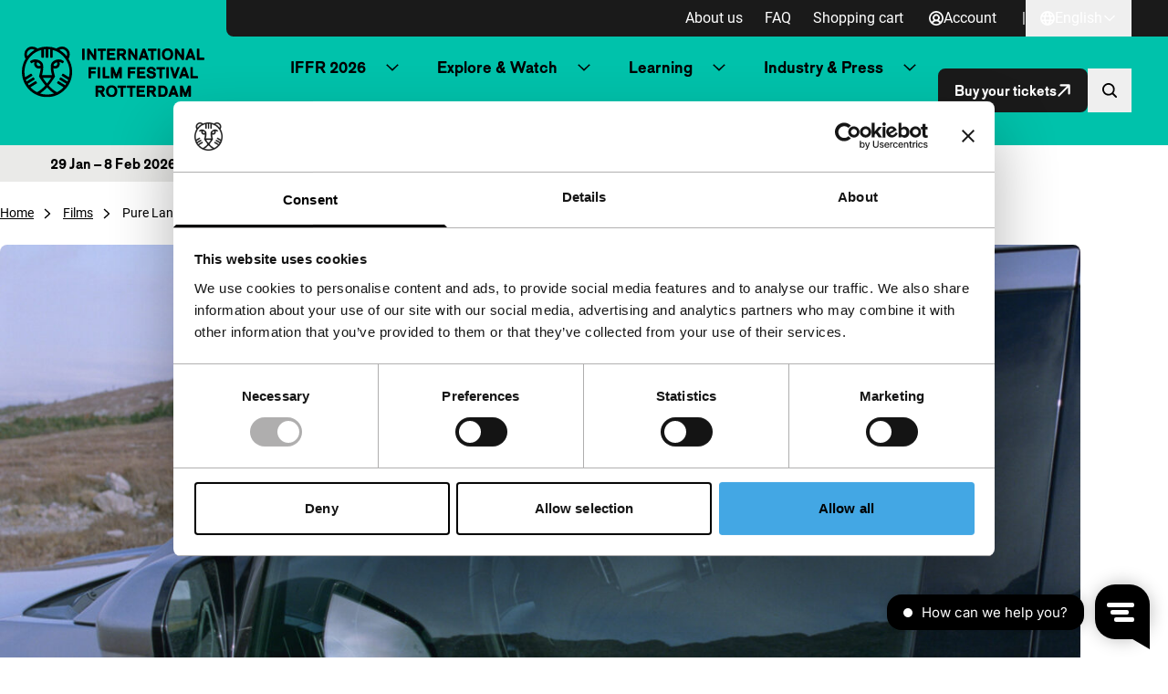

--- FILE ---
content_type: text/html; charset=UTF-8
request_url: https://iffr.com/en/iffr/2023/films/pure-land
body_size: 20298
content:

<!doctype html>
<html lang="en-GB">
	<head>
		<meta charset="utf-8">
		<meta name="viewport" content="width=device-width, initial-scale=1">
		<link rel="manifest" href="https://iffr.com/en/wp-content/themes/iffr/manifest.json">

					<script type='text/javascript' src='//static.queue-it.net/script/queueclient.min.js'></script>
			<script
			data-queueit-c='iffr2015'
			type='text/javascript'
			src='//static.queue-it.net/script/queueconfigloader.min.js'>
			</script>
		
		<script type="text/javascript"
		id="Cookiebot"
		src="https://consent.cookiebot.com/uc.js"
		data-implementation="wp"
		data-cbid="75840fcd-2e95-40f0-ac46-4c367b876548"
							async	></script>
<meta name='robots' content='index, follow, max-image-preview:large, max-snippet:-1, max-video-preview:-1' />
	<style>img:is([sizes="auto" i], [sizes^="auto," i]) { contain-intrinsic-size: 3000px 1500px }</style>
	
<!-- Google Tag Manager for WordPress by gtm4wp.com -->
<script data-cfasync="false" data-pagespeed-no-defer data-cookieconsent="ignore">
	var gtm4wp_datalayer_name = "dataLayer";
	var dataLayer = dataLayer || [];
</script>
<!-- End Google Tag Manager for WordPress by gtm4wp.com -->
	<!-- This site is optimized with the Yoast SEO plugin v26.6 - https://yoast.com/wordpress/plugins/seo/ -->
	<title>Pure Land - IFFR EN</title>
	<link rel="canonical" href="https://iffr.com/en/iffr/2023/films/pure-land" />
	<meta property="og:locale" content="en_GB" />
	<meta property="og:type" content="article" />
	<meta property="og:title" content="Pure Land - IFFR EN" />
	<meta property="og:description" content="Mother and son try to evoke the memory of her native Tibet through images captured elsewhere." />
	<meta property="og:url" content="https://iffr.com/en/iffr/2023/films/pure-land" />
	<meta property="og:site_name" content="IFFR EN" />
	<meta property="og:image" content="https://iffr.com/en/wp-content/uploads/sites/2/2024/05/fe628c01-1578-45a5-bce8-99172936f172.jpg?image-crop-positioner-ts=1715890684" />
	<meta property="og:image:width" content="1024" />
	<meta property="og:image:height" content="576" />
	<meta property="og:image:type" content="image/jpeg" />
	<meta name="twitter:card" content="summary_large_image" />
	<script type="application/ld+json" class="yoast-schema-graph">{"@context":"https://schema.org","@graph":[{"@type":"WebPage","@id":"https://iffr.com/en/iffr/2023/films/pure-land","url":"https://iffr.com/en/iffr/2023/films/pure-land","name":"Pure Land - IFFR EN","isPartOf":{"@id":"https://iffr.com/en/#website"},"primaryImageOfPage":{"@id":"https://iffr.com/en/iffr/2023/films/pure-land#primaryimage"},"image":{"@id":"https://iffr.com/en/iffr/2023/films/pure-land#primaryimage"},"thumbnailUrl":"https://iffr.com/en/wp-content/uploads/sites/2/2024/05/fe628c01-1578-45a5-bce8-99172936f172.jpg?image-crop-positioner-ts=1715890684","datePublished":"2024-10-21T08:28:24+00:00","breadcrumb":{"@id":"https://iffr.com/en/iffr/2023/films/pure-land#breadcrumb"},"inLanguage":"en-GB","potentialAction":[{"@type":"ReadAction","target":["https://iffr.com/en/iffr/2023/films/pure-land"]}]},{"@type":"ImageObject","inLanguage":"en-GB","@id":"https://iffr.com/en/iffr/2023/films/pure-land#primaryimage","url":"https://iffr.com/en/wp-content/uploads/sites/2/2024/05/fe628c01-1578-45a5-bce8-99172936f172.jpg?image-crop-positioner-ts=1715890684","contentUrl":"https://iffr.com/en/wp-content/uploads/sites/2/2024/05/fe628c01-1578-45a5-bce8-99172936f172.jpg?image-crop-positioner-ts=1715890684","width":2048,"height":1152},{"@type":"WebSite","@id":"https://iffr.com/en/#website","url":"https://iffr.com/en/","name":"IFFR EN","description":"","potentialAction":[{"@type":"SearchAction","target":{"@type":"EntryPoint","urlTemplate":"https://iffr.com/en/?s={search_term_string}"},"query-input":{"@type":"PropertyValueSpecification","valueRequired":true,"valueName":"search_term_string"}}],"inLanguage":"en-GB"}]}</script>
	<!-- / Yoast SEO plugin. -->


<script type="text/javascript">
/* <![CDATA[ */
window._wpemojiSettings = {"baseUrl":"https:\/\/s.w.org\/images\/core\/emoji\/16.0.1\/72x72\/","ext":".png","svgUrl":"https:\/\/s.w.org\/images\/core\/emoji\/16.0.1\/svg\/","svgExt":".svg","source":{"concatemoji":"https:\/\/iffr.com\/en\/wp-includes\/js\/wp-emoji-release.min.js?ver=67f4b5861ddfbc84f2c01b7135d580f1"}};
/*! This file is auto-generated */
!function(s,n){var o,i,e;function c(e){try{var t={supportTests:e,timestamp:(new Date).valueOf()};sessionStorage.setItem(o,JSON.stringify(t))}catch(e){}}function p(e,t,n){e.clearRect(0,0,e.canvas.width,e.canvas.height),e.fillText(t,0,0);var t=new Uint32Array(e.getImageData(0,0,e.canvas.width,e.canvas.height).data),a=(e.clearRect(0,0,e.canvas.width,e.canvas.height),e.fillText(n,0,0),new Uint32Array(e.getImageData(0,0,e.canvas.width,e.canvas.height).data));return t.every(function(e,t){return e===a[t]})}function u(e,t){e.clearRect(0,0,e.canvas.width,e.canvas.height),e.fillText(t,0,0);for(var n=e.getImageData(16,16,1,1),a=0;a<n.data.length;a++)if(0!==n.data[a])return!1;return!0}function f(e,t,n,a){switch(t){case"flag":return n(e,"\ud83c\udff3\ufe0f\u200d\u26a7\ufe0f","\ud83c\udff3\ufe0f\u200b\u26a7\ufe0f")?!1:!n(e,"\ud83c\udde8\ud83c\uddf6","\ud83c\udde8\u200b\ud83c\uddf6")&&!n(e,"\ud83c\udff4\udb40\udc67\udb40\udc62\udb40\udc65\udb40\udc6e\udb40\udc67\udb40\udc7f","\ud83c\udff4\u200b\udb40\udc67\u200b\udb40\udc62\u200b\udb40\udc65\u200b\udb40\udc6e\u200b\udb40\udc67\u200b\udb40\udc7f");case"emoji":return!a(e,"\ud83e\udedf")}return!1}function g(e,t,n,a){var r="undefined"!=typeof WorkerGlobalScope&&self instanceof WorkerGlobalScope?new OffscreenCanvas(300,150):s.createElement("canvas"),o=r.getContext("2d",{willReadFrequently:!0}),i=(o.textBaseline="top",o.font="600 32px Arial",{});return e.forEach(function(e){i[e]=t(o,e,n,a)}),i}function t(e){var t=s.createElement("script");t.src=e,t.defer=!0,s.head.appendChild(t)}"undefined"!=typeof Promise&&(o="wpEmojiSettingsSupports",i=["flag","emoji"],n.supports={everything:!0,everythingExceptFlag:!0},e=new Promise(function(e){s.addEventListener("DOMContentLoaded",e,{once:!0})}),new Promise(function(t){var n=function(){try{var e=JSON.parse(sessionStorage.getItem(o));if("object"==typeof e&&"number"==typeof e.timestamp&&(new Date).valueOf()<e.timestamp+604800&&"object"==typeof e.supportTests)return e.supportTests}catch(e){}return null}();if(!n){if("undefined"!=typeof Worker&&"undefined"!=typeof OffscreenCanvas&&"undefined"!=typeof URL&&URL.createObjectURL&&"undefined"!=typeof Blob)try{var e="postMessage("+g.toString()+"("+[JSON.stringify(i),f.toString(),p.toString(),u.toString()].join(",")+"));",a=new Blob([e],{type:"text/javascript"}),r=new Worker(URL.createObjectURL(a),{name:"wpTestEmojiSupports"});return void(r.onmessage=function(e){c(n=e.data),r.terminate(),t(n)})}catch(e){}c(n=g(i,f,p,u))}t(n)}).then(function(e){for(var t in e)n.supports[t]=e[t],n.supports.everything=n.supports.everything&&n.supports[t],"flag"!==t&&(n.supports.everythingExceptFlag=n.supports.everythingExceptFlag&&n.supports[t]);n.supports.everythingExceptFlag=n.supports.everythingExceptFlag&&!n.supports.flag,n.DOMReady=!1,n.readyCallback=function(){n.DOMReady=!0}}).then(function(){return e}).then(function(){var e;n.supports.everything||(n.readyCallback(),(e=n.source||{}).concatemoji?t(e.concatemoji):e.wpemoji&&e.twemoji&&(t(e.twemoji),t(e.wpemoji)))}))}((window,document),window._wpemojiSettings);
/* ]]> */
</script>
<style id='wp-emoji-styles-inline-css' type='text/css'>

	img.wp-smiley, img.emoji {
		display: inline !important;
		border: none !important;
		box-shadow: none !important;
		height: 1em !important;
		width: 1em !important;
		margin: 0 0.07em !important;
		vertical-align: -0.1em !important;
		background: none !important;
		padding: 0 !important;
	}
</style>
<link rel='stylesheet' id='wp-block-library-css' href='https://iffr.com/en/wp-includes/css/dist/block-library/style.min.css?ver=67f4b5861ddfbc84f2c01b7135d580f1' type='text/css' media='all' />
<link rel='stylesheet' id='clarkson_main-css' href='https://iffr.com/en/wp-content/themes/iffr/dist/main.css?ver=ffcd1c04b02eb3ce88625dc8809dc1da1484f5cd' type='text/css' media='all' />
<script type="text/javascript" id="clarkson_sentry-js-extra">
/* <![CDATA[ */
var sentry = {"dsn":"https:\/\/c934dd1f90533488c299e13194d16f5a@apm.level-level.com\/151","environment":"prod","version":"ffcd1c04b02eb3ce88625dc8809dc1da1484f5cd","release":"ffcd1c04b02eb3ce88625dc8809dc1da1484f5cd","error_sample_rate":"1","trace_sample_rate":"1","transaction_data":{"name":"Single: iffr_film","tags":{"post_type":"iffr_film","post_id":42894,"template":"default"},"context":{"post_type":"iffr_film","id":42894,"post_title":"Pure Land","template":"default"}}};
/* ]]> */
</script>
<script type="text/javascript" src="https://iffr.com/en/wp-content/themes/iffr/dist/sentry.js?ver=ffcd1c04b02eb3ce88625dc8809dc1da1484f5cd" id="clarkson_sentry-js"></script>
<script type="text/javascript" src="https://iffr.com/en/wp-includes/js/jquery/jquery.min.js?ver=3.7.1" id="jquery-core-js"></script>
<script type="text/javascript" src="https://iffr.com/en/wp-includes/js/jquery/jquery-migrate.min.js?ver=3.4.1" id="jquery-migrate-js"></script>
<link rel="https://api.w.org/" href="https://iffr.com/en/wp-json/" /><link rel="EditURI" type="application/rsd+xml" title="RSD" href="https://iffr.com/en/xmlrpc.php?rsd" />

<link rel='shortlink' href='https://iffr.com/en/?p=42894' />
<link rel="alternate" title="oEmbed (JSON)" type="application/json+oembed" href="https://iffr.com/en/wp-json/oembed/1.0/embed?url=https%3A%2F%2Fiffr.com%2Fen%2Fiffr%2F2023%2Ffilms%2Fpure-land" />
<link rel="alternate" title="oEmbed (XML)" type="text/xml+oembed" href="https://iffr.com/en/wp-json/oembed/1.0/embed?url=https%3A%2F%2Fiffr.com%2Fen%2Fiffr%2F2023%2Ffilms%2Fpure-land&#038;format=xml" />
<link rel="alternate" hreflang="nl-NL" href="https://iffr.com/nl/iffr/2023/films/pure-land"><link rel="alternate" hreflang="en-GB" href="https://iffr.com/en/iffr/2023/films/pure-land">
<!-- Google Tag Manager for WordPress by gtm4wp.com -->
<!-- GTM Container placement set to automatic -->
<script data-cfasync="false" data-pagespeed-no-defer data-cookieconsent="ignore">
	var dataLayer_content = {"pagePostType":"iffr_film","pagePostType2":"single-iffr_film"};
	dataLayer.push( dataLayer_content );
</script>
<script data-cfasync="false" data-pagespeed-no-defer data-cookieconsent="ignore">
		if (typeof gtag == "undefined") {
			function gtag(){dataLayer.push(arguments);}
		}

		gtag("consent", "default", {
			"analytics_storage": "denied",
			"ad_storage": "denied",
			"ad_user_data": "denied",
			"ad_personalization": "denied",
			"functionality_storage": "denied",
			"security_storage": "denied",
			"personalization_storage": "denied",
		});
</script>
<script data-cfasync="false" data-pagespeed-no-defer data-cookieconsent="ignore">
(function(w,d,s,l,i){w[l]=w[l]||[];w[l].push({'gtm.start':
new Date().getTime(),event:'gtm.js'});var f=d.getElementsByTagName(s)[0],
j=d.createElement(s),dl=l!='dataLayer'?'&l='+l:'';j.async=true;j.src=
'//www.googletagmanager.com/gtm.js?id='+i+dl;f.parentNode.insertBefore(j,f);
})(window,document,'script','dataLayer','GTM-WHML24');
</script>
<!-- End Google Tag Manager for WordPress by gtm4wp.com -->		<style>
			.algolia-search-highlight {
				background-color: #fffbcc;
				border-radius: 2px;
				font-style: normal;
			}
		</style>
		<link rel="icon" href="https://iffr.com/en/wp-content/uploads/sites/2/2024/08/cropped-icon512_maskable-32x32.png?image-crop-positioner-ts=1724329521" sizes="32x32" />
<link rel="icon" href="https://iffr.com/en/wp-content/uploads/sites/2/2024/08/cropped-icon512_maskable-192x192.png?image-crop-positioner-ts=1724329521" sizes="192x192" />
<link rel="apple-touch-icon" href="https://iffr.com/en/wp-content/uploads/sites/2/2024/08/cropped-icon512_maskable-180x180.png?image-crop-positioner-ts=1724329521" />
<meta name="msapplication-TileImage" content="https://iffr.com/en/wp-content/uploads/sites/2/2024/08/cropped-icon512_maskable-270x270.png?image-crop-positioner-ts=1724329521" />


					<style class="text/css">
				:root {
					--festival-color-text: black;
					--festival-color-bg: #00c2ab;
				}
			</style>
		
	</head>
	<body class="wp-singular iffr_film-template-default single single-iffr_film postid-42894 wp-theme-iffr iffr-festival">
		<span data-module="text-zoom" aria-hidden="true" class="opacity-0 absolute -left-full w-[1em] h-[1em]"></span>

					
<header data-component="header">
	<div class="relative z-50 py-4 border-b bg-base-50 festival:bg-festival-background festival:text-festival-text lg:py-0 border-base-400 festival:border-transparent">
			<a
		href="#main-content"
		class="text-lg underline border-2 sr-only rounded-2xl focus:not-sr-only focus:absolute focus:p-4 focus:z-50 bg-base-50 hover:no-underline border-base-900 text-base-900 "
	>
		Skip to content
	</a>

		<div class="flex items-center justify-between ll-container lg:max-w-none lg:w-auto text-zoom-md:max-w-none text-zoom-md:w-auto">
			<div class="shrink-0 lg:px-6 text-zoom-md:shrink">
				
<a
	data-component="home-link"
	class="flex items-center gap-3 text-zoom-md:flex-wrap"
	href="https://iffr.com/en/"
	aria-label="IInternational Film Festival Rotterdam logo, go to homepage"
>
	<img
		class="max-w-[165px] md:max-w-[200px]"
		src="https://iffr.com/en/wp-content/themes/iffr/dist/images/iffr-logo.svg"
		width="260"
		height="72"
		alt=""
	/>
</a>
			</div>

			<div class="flex flex-col lg:w-full">
										<div data-component="header-meta" class="hidden lg:bg-base-900 lg:block lg:rounded-bl-lg lg:pr-6 xl:px-10 2xl:px-20">
		<div class="flex flex-col lg:gap-3 lg:flex-row lg:items-center lg:justify-end text-zoom-md:flex-wrap ">

							<nav aria-label="Meta navigation" data-module="primary-nav">
					<div class="menu-meta-navigation-container"><ul class="meta-nav"><li class='meta-nav__item'><a  href="https://iffr.com/en/about-us" class='meta-nav__link '>About us</a></li><li class='meta-nav__item'><a  href="https://iffr.com/en/frequently-asked-questions" class='meta-nav__link '>FAQ</a></li><li class='meta-nav__item'><a  href="https://tickets.iffr.com/mtTicket/shoppingbasket" class='meta-nav__link '>Shopping cart</a></li></ul></div>
				</nav>
			
							<div>
					


								

<a
	class="group btn   btn-normal btn-small lg&#x3A;text-base-50&#x20;&#x21;pl-2&#x20;lg&#x3A;&#x21;pl-4"
			href="https://iffr.com/en/wp-login.php?redirect_to=https%3A%2F%2Fiffr.com%2Fen%2Faccount&amp;force_redirect=1"
							data-module="logged-in-user"
										>
								<span class=" flex items-center justify-center w-[1em] h-[1em] icon group-expanded:hidden" aria-hidden="true">
			<svg width="16" height="16" viewBox="0 0 16 16" fill="none" xmlns="http://www.w3.org/2000/svg"><path d="M8 0a8 8 0 1 0 8 8 8.01 8.01 0 0 0-8-8ZM4.413 13.08a4.444 4.444 0 0 1 7.174 0 6.202 6.202 0 0 1-7.174 0Zm1.513-5.673a2.074 2.074 0 1 1 4.148 0 2.074 2.074 0 0 1-4.148 0Zm6.963 4.44a6.184 6.184 0 0 0-2.148-1.734 3.851 3.851 0 1 0-5.482 0 6.184 6.184 0 0 0-2.148 1.734 6.222 6.222 0 1 1 9.77 0h.008Z" fill="currentColor"/></svg>

		</span>

			
	
			<span data-button-text>
			Account

					</span>
	
	</a>
				</div>
			
							<div class="lg:flex lg:items-center lg:gap-6 lg:ml-3">
					<span class="hidden lg:inline-block lg:text-base-50">|</span>
					
	<div data-module="language-dropdown" data-component="language-dropdown" class="relative" data-config="{&quot;trigger&quot;:&quot;.js-language-nav-696fa227019b1&quot;,&quot;target&quot;:&quot;.js-language-dropdown-696fa227019b3&quot;}">
		


								

<button
	class="group btn   btn-normal btn-small js-language-nav-696fa227019b1&#x20;hocus&#x3A;underline&#x20;lg&#x3A;text-base-50&#x20;font-normal&#x20;&#x21;pl-2&#x20;lg&#x3A;&#x21;pl-4"
									aria-expanded="false"
				aria-label="English,&#x20;Open&#x20;language&#x20;navigation"
					data-collapsed="English,&#x20;Open&#x20;language&#x20;navigation"
				data-expanded="English,&#x20;Close&#x20;language&#x20;navigation"
				>
								<span class=" flex items-center justify-center w-[1em] h-[1em] icon group-expanded:hidden" aria-hidden="true">
			<svg width="16" height="16" viewBox="0 0 16 16" fill="none" xmlns="http://www.w3.org/2000/svg"><path d="M8 0a8 8 0 1 0 8 8 8.01 8.01 0 0 0-8-8ZM6.45 11.26h3.1A8.575 8.575 0 0 1 8 14.062a8.575 8.575 0 0 1-1.55-2.804Zm-.42-1.78a10.56 10.56 0 0 1 0-2.962h3.94c.139.982.139 1.98 0 2.962H6.03ZM1.778 8c0-.5.06-.997.18-1.481h2.28a12.23 12.23 0 0 0 0 2.962h-2.28A6.185 6.185 0 0 1 1.778 8ZM9.55 4.74h-3.1A8.574 8.574 0 0 1 8 1.938a8.574 8.574 0 0 1 1.55 2.804Zm2.211 1.779h2.281c.24.973.24 1.99 0 2.962h-2.28c.12-.983.12-1.978 0-2.962Zm1.537-1.778h-1.89a11.008 11.008 0 0 0-1.034-2.491 6.26 6.26 0 0 1 2.924 2.49ZM5.63 2.25a11.007 11.007 0 0 0-1.037 2.49h-1.89A6.26 6.26 0 0 1 5.63 2.25Zm-2.928 9.01h1.89c.243.869.591 1.706 1.038 2.49a6.26 6.26 0 0 1-2.928-2.49Zm7.672 2.49a11.01 11.01 0 0 0 1.033-2.49h1.89a6.26 6.26 0 0 1-2.923 2.49Z" fill="currentColor"/></svg>

		</span>

					<span class="items-center justify-center hidden w-[1em] h-[1em] icon group-expanded:flex" aria-hidden="true"><svg width="16" height="16" viewBox="0 0 16 16" fill="none" xmlns="http://www.w3.org/2000/svg"><path d="M8 0a8 8 0 1 0 8 8 8.01 8.01 0 0 0-8-8ZM6.45 11.26h3.1A8.575 8.575 0 0 1 8 14.062a8.575 8.575 0 0 1-1.55-2.804Zm-.42-1.78a10.56 10.56 0 0 1 0-2.962h3.94c.139.982.139 1.98 0 2.962H6.03ZM1.778 8c0-.5.06-.997.18-1.481h2.28a12.23 12.23 0 0 0 0 2.962h-2.28A6.185 6.185 0 0 1 1.778 8ZM9.55 4.74h-3.1A8.574 8.574 0 0 1 8 1.938a8.574 8.574 0 0 1 1.55 2.804Zm2.211 1.779h2.281c.24.973.24 1.99 0 2.962h-2.28c.12-.983.12-1.978 0-2.962Zm1.537-1.778h-1.89a11.008 11.008 0 0 0-1.034-2.491 6.26 6.26 0 0 1 2.924 2.49ZM5.63 2.25a11.007 11.007 0 0 0-1.037 2.49h-1.89A6.26 6.26 0 0 1 5.63 2.25Zm-2.928 9.01h1.89c.243.869.591 1.706 1.038 2.49a6.26 6.26 0 0 1-2.928-2.49Zm7.672 2.49a11.01 11.01 0 0 0 1.033-2.49h1.89a6.26 6.26 0 0 1-2.923 2.49Z" fill="currentColor"/></svg>
</span>
			
	
			<span data-button-text>
			English

					</span>
	
					
					<span class=" flex items-center justify-center w-[1em] h-[1em] icon group-expanded:hidden" aria-hidden="true">
			<svg width="24" height="24" viewBox="0 0 24 24" fill="none" xmlns="http://www.w3.org/2000/svg"><path fill-rule="evenodd" clip-rule="evenodd" d="M20.849 8.542a.2.2 0 0 0 0-.29l-1.173-1.12a.2.2 0 0 0-.276 0L12 14.206 4.6 7.132a.2.2 0 0 0-.276 0L3.15 8.252a.2.2 0 0 0 0 .29l8.71 8.326a.2.2 0 0 0 .277 0l8.71-8.326Z" fill="currentColor"/></svg>

		</span>

					<span class="items-center justify-center hidden w-[1em] h-[1em] icon group-expanded:flex" aria-hidden="true"><svg width="24" height="24" viewBox="0 0 24 24" fill="none" xmlns="http://www.w3.org/2000/svg"><path fill-rule="evenodd" clip-rule="evenodd" d="M20.849 15.458a.2.2 0 0 1 0 .29l-1.173 1.12a.2.2 0 0 1-.276 0L12 9.795l-7.4 7.073a.2.2 0 0 1-.276 0l-1.173-1.12a.2.2 0 0 1 0-.29l8.71-8.326a.2.2 0 0 1 .277 0l8.71 8.326Z" fill="currentColor"/></svg>
</span>
			
	</button>
		<div class="lg:absolute lg:right-0 lg:fade-in-out lg:top-full lg:bg-base-900 lg:text-base-50 lg:min-w-[160px] lg:z-10 js-language-dropdown-696fa227019b3 aria-hidden:hidden lg:aria-hidden:block" aria-hidden="true">
			<nav aria-label="Taal navigatie" class="language-nav">
				<div class="menu-taal-navigatie-container"><ul class="language-list"><li class="site-id-1 mlp-language-nav-item menu-item menu-item-type-mlp_language menu-item-object-mlp_language menu-item-26"><a rel="alternate" href="https://iffr.com/nl/iffr/2023/films/pure-land" lang="nl-NL" hreflang="nl-NL">Nederlands</a></li>
<li class="site-id-2 mlp-language-nav-item menu-item menu-item-type-mlp_language menu-item-object-mlp_language mlp-current-language-item menu-item-27"><a rel="alternate" href="https://iffr.com/en/iffr/2023/films/pure-land" lang="en-GB" hreflang="en-GB">English</a></li>
</ul></div>
			</nav>
		</div>
	</div>
				</div>
					</div>
	</div>
				
				<div class="w-full lg:pr-6 lg:py-2 xl:px-10 2xl:px-20 text-zoom-md:px-2">
					<div class="relative flex items-center justify-between gap-2 lg:gap-4 xl:gap-6">
													<div class="hidden lg:w-full lg:block">
									<nav aria-label="Primary navigation" data-module="primary-nav">
		<div class="menu-primary-navigation-container"><ul class="primary-nav"><li class='primary-nav__item primary-nav__item--parent'><a  href="?" class='primary-nav__link '>IFFR 2026</a>




<button
	class="group btn   primary-nav__toggle"
									aria-expanded="false"
				aria-label="Submenu&#x20;IFFR&#x20;2026"
							>
	
	
					
					<span class=" flex items-center justify-center w-[1em] h-[1em] icon group-expanded:hidden" aria-hidden="true">
			<svg width="24" height="24" viewBox="0 0 24 24" fill="none" xmlns="http://www.w3.org/2000/svg"><path fill-rule="evenodd" clip-rule="evenodd" d="M20.849 8.542a.2.2 0 0 0 0-.29l-1.173-1.12a.2.2 0 0 0-.276 0L12 14.206 4.6 7.132a.2.2 0 0 0-.276 0L3.15 8.252a.2.2 0 0 0 0 .29l8.71 8.326a.2.2 0 0 0 .277 0l8.71-8.326Z" fill="currentColor"/></svg>

		</span>

					<span class="items-center justify-center hidden w-[1em] h-[1em] icon group-expanded:flex" aria-hidden="true"><svg width="24" height="24" viewBox="0 0 24 24" fill="none" xmlns="http://www.w3.org/2000/svg"><path fill-rule="evenodd" clip-rule="evenodd" d="M20.849 15.458a.2.2 0 0 1 0 .29l-1.173 1.12a.2.2 0 0 1-.276 0L12 9.795l-7.4 7.073a.2.2 0 0 1-.276 0l-1.173-1.12a.2.2 0 0 1 0-.29l8.71-8.326a.2.2 0 0 1 .277 0l8.71 8.326Z" fill="currentColor"/></svg>
</span>
			
	</button>
<ul class='sub-menu primary-nav-sub' aria-hidden='true'><li class='primary-nav-sub__item'><a  href="https://iffr.com/en/key-dates" class=' primary-nav-sub__link'>Key dates IFFR 2026</a></li><li class='primary-nav-sub__item'><a  href="https://iffr.com/en/film?edition=iffr-2026" class=' primary-nav-sub__link'>Programme A-Z</a></li><li class='primary-nav-sub__item'><a  href="https://iffr.com/en/shows" class=' primary-nav-sub__link'>Programme by day</a></li><li class='primary-nav-sub__item'><a  href="https://iffr.com/en/art-directions-2026" class=' primary-nav-sub__link'>Art Directions</a></li><li class='primary-nav-sub__item'><a  href="https://iffr.com/en/iffr-2026-talks" class=' primary-nav-sub__link'>Talks</a></li><li class='primary-nav-sub__item'><a  href="https://iffr.com/en/kids-family" class=' primary-nav-sub__link'>Kids &amp; Family</a></li><li class='primary-nav-sub__item'><a  href="https://iffr.com/en/festival-specials-2" class=' primary-nav-sub__link'>Festival Specials</a></li><li class='primary-nav-sub__item'><a  href="https://iffr.com/en/awards-competitions" class=' primary-nav-sub__link'>Awards &amp; Competitions</a></li><li class='primary-nav-sub__item'><a  href="https://iffr.com/en/practical-information" class=' primary-nav-sub__link'>Practical Information</a></li><li class='primary-nav-sub__item'><a  target="_blank" rel="noopener" aria-label="Merchandise - opens in a new tab" href="https://shop.iffr.com" class=' primary-nav-sub__link primary-nav__link--external'>Merchandise <span aria-hidden="true" class="icon"><svg viewBox="0 0 32.822 32.822" xmlns="http://www.w3.org/2000/svg"><g transform="translate(0 .822)" fill="currentColor"><path d="M24 22v5a1 1 0 0 1-1 1H5a1 1 0 0 1-1-1V9a1 1 0 0 1 1-1h5a2 2 0 0 0 2-2 2 2 0 0 0-2-2H3a3 3 0 0 0-3 3v22a3 3 0 0 0 3 3h22a3 3 0 0 0 3-3v-7a2 2 0 0 0-2-2 2 2 0 0 0-2 2Z"/><rect width="16" height="4" rx="2" transform="translate(16)"/><rect width="16" height="4" rx="2" transform="rotate(90 16 16)"/><rect width="32.296" height="3.971" rx="1.986" transform="rotate(-45 30.162 2.342)"/></g></svg>
</span></a></li></ul></li><li class='primary-nav__item primary-nav__item--parent'><a  href="?" class='primary-nav__link '>Explore &amp; Watch</a>




<button
	class="group btn   primary-nav__toggle"
									aria-expanded="false"
				aria-label="Submenu&#x20;Explore&#x20;&amp;amp&#x3B;&#x20;Watch"
							>
	
	
					
					<span class=" flex items-center justify-center w-[1em] h-[1em] icon group-expanded:hidden" aria-hidden="true">
			<svg width="24" height="24" viewBox="0 0 24 24" fill="none" xmlns="http://www.w3.org/2000/svg"><path fill-rule="evenodd" clip-rule="evenodd" d="M20.849 8.542a.2.2 0 0 0 0-.29l-1.173-1.12a.2.2 0 0 0-.276 0L12 14.206 4.6 7.132a.2.2 0 0 0-.276 0L3.15 8.252a.2.2 0 0 0 0 .29l8.71 8.326a.2.2 0 0 0 .277 0l8.71-8.326Z" fill="currentColor"/></svg>

		</span>

					<span class="items-center justify-center hidden w-[1em] h-[1em] icon group-expanded:flex" aria-hidden="true"><svg width="24" height="24" viewBox="0 0 24 24" fill="none" xmlns="http://www.w3.org/2000/svg"><path fill-rule="evenodd" clip-rule="evenodd" d="M20.849 15.458a.2.2 0 0 1 0 .29l-1.173 1.12a.2.2 0 0 1-.276 0L12 9.795l-7.4 7.073a.2.2 0 0 1-.276 0l-1.173-1.12a.2.2 0 0 1 0-.29l8.71-8.326a.2.2 0 0 1 .277 0l8.71 8.326Z" fill="currentColor"/></svg>
</span>
			
	</button>
<ul class='sub-menu primary-nav-sub' aria-hidden='true'><li class='primary-nav-sub__item'><a  href="https://iffr.com/en/news" class=' primary-nav-sub__link'>News &amp; blog</a></li><li class='primary-nav-sub__item'><a  href="https://iffr.com/en/iffr-filmclub" class=' primary-nav-sub__link'>IFFR Filmclub</a></li><li class='primary-nav-sub__item'><a  href="https://iffr.com/en/year-round-programme" class=' primary-nav-sub__link'>Year-round programme</a></li><li class='primary-nav-sub__item'><a  href="https://iffr.com/en/unleashed-2" class=' primary-nav-sub__link'>Unleashed</a></li><li class='primary-nav-sub__item'><a  href="https://iffr.com/en/archive" class=' primary-nav-sub__link'>Archive</a></li></ul></li><li class='primary-nav__item primary-nav__item--parent'><a  href="?" class='primary-nav__link '>Learning</a>




<button
	class="group btn   primary-nav__toggle"
									aria-expanded="false"
				aria-label="Submenu&#x20;Learning"
							>
	
	
					
					<span class=" flex items-center justify-center w-[1em] h-[1em] icon group-expanded:hidden" aria-hidden="true">
			<svg width="24" height="24" viewBox="0 0 24 24" fill="none" xmlns="http://www.w3.org/2000/svg"><path fill-rule="evenodd" clip-rule="evenodd" d="M20.849 8.542a.2.2 0 0 0 0-.29l-1.173-1.12a.2.2 0 0 0-.276 0L12 14.206 4.6 7.132a.2.2 0 0 0-.276 0L3.15 8.252a.2.2 0 0 0 0 .29l8.71 8.326a.2.2 0 0 0 .277 0l8.71-8.326Z" fill="currentColor"/></svg>

		</span>

					<span class="items-center justify-center hidden w-[1em] h-[1em] icon group-expanded:flex" aria-hidden="true"><svg width="24" height="24" viewBox="0 0 24 24" fill="none" xmlns="http://www.w3.org/2000/svg"><path fill-rule="evenodd" clip-rule="evenodd" d="M20.849 15.458a.2.2 0 0 1 0 .29l-1.173 1.12a.2.2 0 0 1-.276 0L12 9.795l-7.4 7.073a.2.2 0 0 1-.276 0l-1.173-1.12a.2.2 0 0 1 0-.29l8.71-8.326a.2.2 0 0 1 .277 0l8.71 8.326Z" fill="currentColor"/></svg>
</span>
			
	</button>
<ul class='sub-menu primary-nav-sub' aria-hidden='true'><li class='primary-nav-sub__item'><a  href="https://iffr.com/en/education" class=' primary-nav-sub__link'>Education</a></li><li class='primary-nav-sub__item'><a  href="https://iffr.com/en/students-and-youngsters" class=' primary-nav-sub__link'>Students &amp; Youngsters</a></li></ul></li><li class='primary-nav__item primary-nav__item--parent'><a  href="?" class='primary-nav__link '>Industry &amp; Press</a>




<button
	class="group btn   primary-nav__toggle"
									aria-expanded="false"
				aria-label="Submenu&#x20;Industry&#x20;&amp;amp&#x3B;&#x20;Press"
							>
	
	
					
					<span class=" flex items-center justify-center w-[1em] h-[1em] icon group-expanded:hidden" aria-hidden="true">
			<svg width="24" height="24" viewBox="0 0 24 24" fill="none" xmlns="http://www.w3.org/2000/svg"><path fill-rule="evenodd" clip-rule="evenodd" d="M20.849 8.542a.2.2 0 0 0 0-.29l-1.173-1.12a.2.2 0 0 0-.276 0L12 14.206 4.6 7.132a.2.2 0 0 0-.276 0L3.15 8.252a.2.2 0 0 0 0 .29l8.71 8.326a.2.2 0 0 0 .277 0l8.71-8.326Z" fill="currentColor"/></svg>

		</span>

					<span class="items-center justify-center hidden w-[1em] h-[1em] icon group-expanded:flex" aria-hidden="true"><svg width="24" height="24" viewBox="0 0 24 24" fill="none" xmlns="http://www.w3.org/2000/svg"><path fill-rule="evenodd" clip-rule="evenodd" d="M20.849 15.458a.2.2 0 0 1 0 .29l-1.173 1.12a.2.2 0 0 1-.276 0L12 9.795l-7.4 7.073a.2.2 0 0 1-.276 0l-1.173-1.12a.2.2 0 0 1 0-.29l8.71-8.326a.2.2 0 0 1 .277 0l8.71 8.326Z" fill="currentColor"/></svg>
</span>
			
	</button>
<ul class='sub-menu primary-nav-sub' aria-hidden='true'><li class='primary-nav-sub__item'><a  href="https://iffr.com/en/iffr-pro/pro-hub/pro-hub-2026" class=' primary-nav-sub__link'>Industry programme</a></li><li class='primary-nav-sub__item'><a  href="https://iffr.com/en/press-industry-ticket-information" class=' primary-nav-sub__link'>Ticket booking</a></li><li class='primary-nav-sub__item'><a  href="https://iffr.com/en/iffr-2026-accreditation" class=' primary-nav-sub__link'>Accreditation</a></li><li class='primary-nav-sub__item'><a  href="https://iffr.com/en/iffr-pro" class=' primary-nav-sub__link'>IFFR Pro</a></li><li class='primary-nav-sub__item'><a  href="https://iffr.com/en/hubert-bals-fund" class=' primary-nav-sub__link'>Hubert Bals Fund</a></li><li class='primary-nav-sub__item'><a  href="https://iffr.com/en/press" class=' primary-nav-sub__link'>Press</a></li></ul></li><li class='primary-nav__item primary-nav__item--parent'><a  href="?" class='primary-nav__link '>Support us</a>




<button
	class="group btn   primary-nav__toggle"
									aria-expanded="false"
				aria-label="Submenu&#x20;Support&#x20;us"
							>
	
	
					
					<span class=" flex items-center justify-center w-[1em] h-[1em] icon group-expanded:hidden" aria-hidden="true">
			<svg width="24" height="24" viewBox="0 0 24 24" fill="none" xmlns="http://www.w3.org/2000/svg"><path fill-rule="evenodd" clip-rule="evenodd" d="M20.849 8.542a.2.2 0 0 0 0-.29l-1.173-1.12a.2.2 0 0 0-.276 0L12 14.206 4.6 7.132a.2.2 0 0 0-.276 0L3.15 8.252a.2.2 0 0 0 0 .29l8.71 8.326a.2.2 0 0 0 .277 0l8.71-8.326Z" fill="currentColor"/></svg>

		</span>

					<span class="items-center justify-center hidden w-[1em] h-[1em] icon group-expanded:flex" aria-hidden="true"><svg width="24" height="24" viewBox="0 0 24 24" fill="none" xmlns="http://www.w3.org/2000/svg"><path fill-rule="evenodd" clip-rule="evenodd" d="M20.849 15.458a.2.2 0 0 1 0 .29l-1.173 1.12a.2.2 0 0 1-.276 0L12 9.795l-7.4 7.073a.2.2 0 0 1-.276 0l-1.173-1.12a.2.2 0 0 1 0-.29l8.71-8.326a.2.2 0 0 1 .277 0l8.71 8.326Z" fill="currentColor"/></svg>
</span>
			
	</button>
<ul class='sub-menu primary-nav-sub' aria-hidden='true'><li class='primary-nav-sub__item'><a  href="https://iffr.com/en/support-iffr" class=' primary-nav-sub__link'>Private giving</a></li><li class='primary-nav-sub__item'><a  href="https://iffr.com/en/support-iffr/create-a-legacy" class=' primary-nav-sub__link'>Legacy giving</a></li><li class='primary-nav-sub__item'><a  href="https://iffr.com/en/partners" class=' primary-nav-sub__link'>Partners</a></li><li class='primary-nav-sub__item'><a  href="https://iffr.com/en/tiger-membership" class=' primary-nav-sub__link'>Tiger Membership</a></li></ul></li></ul></div>
	</nav>
							</div>
						
						<div class="flex items-center gap-2 lg:gap-4 xl:gap-6 shrink-0">
															<div class="hidden lg:block shrink-0">
									


	

<a
	class="group btn btn-secondary btn-small festival&#x3A;hocus&#x3A;text-festival-text&#x20;festival&#x3A;hocus&#x3A;border-festival-text"
			href="https://iffr.com/en/shows?"
														>
	
			<span data-button-text>
			Buy your tickets

					</span>
	
					
					<span class="transition-transform duration-300 group-hover:rotate-45 group-focus-visible:rotate-45 flex items-center justify-center w-[1em] h-[1em] icon group-expanded:hidden" aria-hidden="true">
			<svg width="16" height="16" viewBox="0 0 16 16" fill="none" xmlns="http://www.w3.org/2000/svg"><path d="M14.667 2.386v9.122a1.053 1.053 0 0 1-2.105 0V4.93l-9.43 9.428a1.054 1.054 0 1 1-1.49-1.491l9.429-9.429H4.493a1.052 1.052 0 0 1 0-2.105h9.121a1.053 1.053 0 0 1 1.053 1.053Z" fill="currentColor"/></svg>

		</span>

			
	</a>
								</div>
							
							
<div
	data-component="header-search"
	data-module="toggle"
	data-config="{&quot;trigger&quot;:&quot;.js-header-search&quot;,&quot;target&quot;:&quot;.js-header-dropdown&quot;,&quot;focusInput&quot;:true}"
>
	


								

<button
	class="group btn   btn-small btn-square js-header-search"
									aria-expanded="false"
				aria-label="Open&#x20;search&#x20;form"
					data-collapsed="Open&#x20;search&#x20;form"
				data-expanded="Close&#x20;search&#x20;form"
				>
	
	
					
					<span class=" flex items-center justify-center w-[1em] h-[1em] icon group-expanded:hidden" aria-hidden="true">
			<svg width="24" height="24" viewBox="0 0 24 24" fill="none" xmlns="http://www.w3.org/2000/svg"><path d="m23.605 21.72-5.27-5.272a10.223 10.223 0 1 0-1.887 1.886l5.275 5.276a1.336 1.336 0 0 0 2.175-.432 1.334 1.334 0 0 0-.289-1.454l-.004-.004ZM2.685 10.233a7.547 7.547 0 1 1 7.548 7.546 7.554 7.554 0 0 1-7.547-7.546Z" fill="currentColor"/></svg>

		</span>

					<span class="items-center justify-center hidden w-[1em] h-[1em] icon group-expanded:flex" aria-hidden="true"><svg width="24" height="24" viewBox="0 0 24 24" fill="none" xmlns="http://www.w3.org/2000/svg"><path fill-rule="evenodd" clip-rule="evenodd" d="M4.543 4.543a1 1 0 0 1 1.414 0L12 10.586l6.043-6.043a1 1 0 1 1 1.414 1.414L13.414 12l6.043 6.043a1 1 0 0 1-1.414 1.414L12 13.414l-6.043 6.043a1 1 0 0 1-1.414-1.414L10.586 12 4.543 5.957a1 1 0 0 1 0-1.414Z" fill="currentColor"/></svg>
</span>
			
	</button>
	<div class="fixed left-0 right-0 z-10 fade-in-out top-header bg-base-50 festival:bg-festival-background lg:absolute lg:top-1/2 lg:-translate-y-1/2 lg:right-16 js-header-dropdown" aria-hidden="true">
		<div class="p-2 sm:px-8 lg:px-2 w-full lg:ml-auto lg:max-w-[700px] border-b-2 border-transparent border-b-base-900 focus-within:ring-blue focus-within:ring-offset-2 focus-within:ring-2">
			<form data-component="search" class="flex items-stretch gap-4 bg-transparent flex-nowrap" method="get" action="https://iffr.com/en/search/" role="search">
	<div class="flex gap-3 grow">
		<label class="sr-only" for="searchbar-696fa22702525">Search</label>
		<input
			type="search"
			class="w-full h-full px-4 focus:shadow-none text-base-900 border-none focus:ring-transparent"
			name="s"
			value="" 			id="searchbar-696fa22702525"
			placeholder="Search by keyword"
			autocomplete="off"
			autocapitalize="off"
			autocorrect="off"
			spellcheck="false"
		>
	</div>
	


								

<button
	class="group btn btn-secondary  btn-small btn-square "
						type="submit"
							aria-label="Search"
							>
								<span class=" flex items-center justify-center w-[1em] h-[1em] icon group-expanded:hidden" aria-hidden="true">
			<svg width="24" height="24" viewBox="0 0 24 24" fill="none" xmlns="http://www.w3.org/2000/svg"><path d="m23.605 21.72-5.27-5.272a10.223 10.223 0 1 0-1.887 1.886l5.275 5.276a1.336 1.336 0 0 0 2.175-.432 1.334 1.334 0 0 0-.289-1.454l-.004-.004ZM2.685 10.233a7.547 7.547 0 1 1 7.548 7.546 7.554 7.554 0 0 1-7.547-7.546Z" fill="currentColor"/></svg>

		</span>

			
	
	
	</button>
</form>
		</div>
	</div>
</div>

															<div class="lg:hidden">
									
<div
	class="relative"
	data-component="header-menu-mobile"
	data-module="toggle"
	data-config="{&quot;trigger&quot;:&quot;.js-header-menu-696fa22702ce0&quot;,&quot;target&quot;:&quot;.header-menu__dropdown-696fa22702ce2&quot;,&quot;disableScroll&quot;:true,&quot;defaultButtonText&quot;:&quot;Menu&quot;,&quot;closeButtonText&quot;:&quot;Close&quot;}">
	


	

<button
	class="group btn  btn-small js-header-menu-696fa22702ce0"
									aria-expanded="false"
				aria-label="Open&#x20;menu"
					data-collapsed="Open&#x20;menu"
				data-expanded="Close&#x20;menu"
				>
								<span class=" flex items-center justify-center w-[1em] h-[1em] icon group-expanded:hidden" aria-hidden="true">
			<svg width="24" height="24" viewBox="0 0 24 24" fill="none" xmlns="http://www.w3.org/2000/svg"><rect y="4" width="24" height="3" rx=".5" fill="currentColor"/><rect x="6" y="10.5" width="18" height="3" rx=".5" fill="currentColor"/><rect x="12" y="17" width="12" height="3" rx=".5" fill="currentColor"/></svg>

		</span>

					<span class="items-center justify-center hidden w-[1em] h-[1em] icon group-expanded:flex" aria-hidden="true"><svg width="24" height="24" viewBox="0 0 24 24" fill="none" xmlns="http://www.w3.org/2000/svg"><path fill-rule="evenodd" clip-rule="evenodd" d="M4.543 4.543a1 1 0 0 1 1.414 0L12 10.586l6.043-6.043a1 1 0 1 1 1.414 1.414L13.414 12l6.043 6.043a1 1 0 0 1-1.414 1.414L12 13.414l-6.043 6.043a1 1 0 0 1-1.414-1.414L10.586 12 4.543 5.957a1 1 0 0 1 0-1.414Z" fill="currentColor"/></svg>
</span>
			
	
			<span data-button-text>
			Menu

					</span>
	
	</button>
	<div
		class=" fixed bg-base-900/50 inset-0 top-header z-50 overflow-y-auto fade-in-out header-menu__dropdown-696fa22702ce2"
		aria-hidden="true"
	>
		<div class="flex flex-col gap-4 bg-base-50 festival:bg-festival-background festival:text-festival-text">
			<div class="ll-container">

									<nav aria-label="Primary navigation" data-module="primary-nav">
						<div class="menu-primary-navigation-container"><ul class="primary-nav"><li class='primary-nav__item primary-nav__item--parent'><a  href="?" class='primary-nav__link '>IFFR 2026</a>




<button
	class="group btn   primary-nav__toggle"
									aria-expanded="false"
				aria-label="Submenu&#x20;IFFR&#x20;2026"
							>
	
	
					
					<span class=" flex items-center justify-center w-[1em] h-[1em] icon group-expanded:hidden" aria-hidden="true">
			<svg width="24" height="24" viewBox="0 0 24 24" fill="none" xmlns="http://www.w3.org/2000/svg"><path fill-rule="evenodd" clip-rule="evenodd" d="M20.849 8.542a.2.2 0 0 0 0-.29l-1.173-1.12a.2.2 0 0 0-.276 0L12 14.206 4.6 7.132a.2.2 0 0 0-.276 0L3.15 8.252a.2.2 0 0 0 0 .29l8.71 8.326a.2.2 0 0 0 .277 0l8.71-8.326Z" fill="currentColor"/></svg>

		</span>

					<span class="items-center justify-center hidden w-[1em] h-[1em] icon group-expanded:flex" aria-hidden="true"><svg width="24" height="24" viewBox="0 0 24 24" fill="none" xmlns="http://www.w3.org/2000/svg"><path fill-rule="evenodd" clip-rule="evenodd" d="M20.849 15.458a.2.2 0 0 1 0 .29l-1.173 1.12a.2.2 0 0 1-.276 0L12 9.795l-7.4 7.073a.2.2 0 0 1-.276 0l-1.173-1.12a.2.2 0 0 1 0-.29l8.71-8.326a.2.2 0 0 1 .277 0l8.71 8.326Z" fill="currentColor"/></svg>
</span>
			
	</button>
<ul class='sub-menu primary-nav-sub' aria-hidden='true'><li class='primary-nav-sub__item'><a  href="https://iffr.com/en/key-dates" class=' primary-nav-sub__link'>Key dates IFFR 2026</a></li><li class='primary-nav-sub__item'><a  href="https://iffr.com/en/film?edition=iffr-2026" class=' primary-nav-sub__link'>Programme A-Z</a></li><li class='primary-nav-sub__item'><a  href="https://iffr.com/en/shows" class=' primary-nav-sub__link'>Programme by day</a></li><li class='primary-nav-sub__item'><a  href="https://iffr.com/en/art-directions-2026" class=' primary-nav-sub__link'>Art Directions</a></li><li class='primary-nav-sub__item'><a  href="https://iffr.com/en/iffr-2026-talks" class=' primary-nav-sub__link'>Talks</a></li><li class='primary-nav-sub__item'><a  href="https://iffr.com/en/kids-family" class=' primary-nav-sub__link'>Kids &amp; Family</a></li><li class='primary-nav-sub__item'><a  href="https://iffr.com/en/festival-specials-2" class=' primary-nav-sub__link'>Festival Specials</a></li><li class='primary-nav-sub__item'><a  href="https://iffr.com/en/awards-competitions" class=' primary-nav-sub__link'>Awards &amp; Competitions</a></li><li class='primary-nav-sub__item'><a  href="https://iffr.com/en/practical-information" class=' primary-nav-sub__link'>Practical Information</a></li><li class='primary-nav-sub__item'><a  target="_blank" rel="noopener" aria-label="Merchandise - opens in a new tab" href="https://shop.iffr.com" class=' primary-nav-sub__link primary-nav__link--external'>Merchandise <span aria-hidden="true" class="icon"><svg viewBox="0 0 32.822 32.822" xmlns="http://www.w3.org/2000/svg"><g transform="translate(0 .822)" fill="currentColor"><path d="M24 22v5a1 1 0 0 1-1 1H5a1 1 0 0 1-1-1V9a1 1 0 0 1 1-1h5a2 2 0 0 0 2-2 2 2 0 0 0-2-2H3a3 3 0 0 0-3 3v22a3 3 0 0 0 3 3h22a3 3 0 0 0 3-3v-7a2 2 0 0 0-2-2 2 2 0 0 0-2 2Z"/><rect width="16" height="4" rx="2" transform="translate(16)"/><rect width="16" height="4" rx="2" transform="rotate(90 16 16)"/><rect width="32.296" height="3.971" rx="1.986" transform="rotate(-45 30.162 2.342)"/></g></svg>
</span></a></li></ul></li><li class='primary-nav__item primary-nav__item--parent'><a  href="?" class='primary-nav__link '>Explore &amp; Watch</a>




<button
	class="group btn   primary-nav__toggle"
									aria-expanded="false"
				aria-label="Submenu&#x20;Explore&#x20;&amp;amp&#x3B;&#x20;Watch"
							>
	
	
					
					<span class=" flex items-center justify-center w-[1em] h-[1em] icon group-expanded:hidden" aria-hidden="true">
			<svg width="24" height="24" viewBox="0 0 24 24" fill="none" xmlns="http://www.w3.org/2000/svg"><path fill-rule="evenodd" clip-rule="evenodd" d="M20.849 8.542a.2.2 0 0 0 0-.29l-1.173-1.12a.2.2 0 0 0-.276 0L12 14.206 4.6 7.132a.2.2 0 0 0-.276 0L3.15 8.252a.2.2 0 0 0 0 .29l8.71 8.326a.2.2 0 0 0 .277 0l8.71-8.326Z" fill="currentColor"/></svg>

		</span>

					<span class="items-center justify-center hidden w-[1em] h-[1em] icon group-expanded:flex" aria-hidden="true"><svg width="24" height="24" viewBox="0 0 24 24" fill="none" xmlns="http://www.w3.org/2000/svg"><path fill-rule="evenodd" clip-rule="evenodd" d="M20.849 15.458a.2.2 0 0 1 0 .29l-1.173 1.12a.2.2 0 0 1-.276 0L12 9.795l-7.4 7.073a.2.2 0 0 1-.276 0l-1.173-1.12a.2.2 0 0 1 0-.29l8.71-8.326a.2.2 0 0 1 .277 0l8.71 8.326Z" fill="currentColor"/></svg>
</span>
			
	</button>
<ul class='sub-menu primary-nav-sub' aria-hidden='true'><li class='primary-nav-sub__item'><a  href="https://iffr.com/en/news" class=' primary-nav-sub__link'>News &amp; blog</a></li><li class='primary-nav-sub__item'><a  href="https://iffr.com/en/iffr-filmclub" class=' primary-nav-sub__link'>IFFR Filmclub</a></li><li class='primary-nav-sub__item'><a  href="https://iffr.com/en/year-round-programme" class=' primary-nav-sub__link'>Year-round programme</a></li><li class='primary-nav-sub__item'><a  href="https://iffr.com/en/unleashed-2" class=' primary-nav-sub__link'>Unleashed</a></li><li class='primary-nav-sub__item'><a  href="https://iffr.com/en/archive" class=' primary-nav-sub__link'>Archive</a></li></ul></li><li class='primary-nav__item primary-nav__item--parent'><a  href="?" class='primary-nav__link '>Learning</a>




<button
	class="group btn   primary-nav__toggle"
									aria-expanded="false"
				aria-label="Submenu&#x20;Learning"
							>
	
	
					
					<span class=" flex items-center justify-center w-[1em] h-[1em] icon group-expanded:hidden" aria-hidden="true">
			<svg width="24" height="24" viewBox="0 0 24 24" fill="none" xmlns="http://www.w3.org/2000/svg"><path fill-rule="evenodd" clip-rule="evenodd" d="M20.849 8.542a.2.2 0 0 0 0-.29l-1.173-1.12a.2.2 0 0 0-.276 0L12 14.206 4.6 7.132a.2.2 0 0 0-.276 0L3.15 8.252a.2.2 0 0 0 0 .29l8.71 8.326a.2.2 0 0 0 .277 0l8.71-8.326Z" fill="currentColor"/></svg>

		</span>

					<span class="items-center justify-center hidden w-[1em] h-[1em] icon group-expanded:flex" aria-hidden="true"><svg width="24" height="24" viewBox="0 0 24 24" fill="none" xmlns="http://www.w3.org/2000/svg"><path fill-rule="evenodd" clip-rule="evenodd" d="M20.849 15.458a.2.2 0 0 1 0 .29l-1.173 1.12a.2.2 0 0 1-.276 0L12 9.795l-7.4 7.073a.2.2 0 0 1-.276 0l-1.173-1.12a.2.2 0 0 1 0-.29l8.71-8.326a.2.2 0 0 1 .277 0l8.71 8.326Z" fill="currentColor"/></svg>
</span>
			
	</button>
<ul class='sub-menu primary-nav-sub' aria-hidden='true'><li class='primary-nav-sub__item'><a  href="https://iffr.com/en/education" class=' primary-nav-sub__link'>Education</a></li><li class='primary-nav-sub__item'><a  href="https://iffr.com/en/students-and-youngsters" class=' primary-nav-sub__link'>Students &amp; Youngsters</a></li></ul></li><li class='primary-nav__item primary-nav__item--parent'><a  href="?" class='primary-nav__link '>Industry &amp; Press</a>




<button
	class="group btn   primary-nav__toggle"
									aria-expanded="false"
				aria-label="Submenu&#x20;Industry&#x20;&amp;amp&#x3B;&#x20;Press"
							>
	
	
					
					<span class=" flex items-center justify-center w-[1em] h-[1em] icon group-expanded:hidden" aria-hidden="true">
			<svg width="24" height="24" viewBox="0 0 24 24" fill="none" xmlns="http://www.w3.org/2000/svg"><path fill-rule="evenodd" clip-rule="evenodd" d="M20.849 8.542a.2.2 0 0 0 0-.29l-1.173-1.12a.2.2 0 0 0-.276 0L12 14.206 4.6 7.132a.2.2 0 0 0-.276 0L3.15 8.252a.2.2 0 0 0 0 .29l8.71 8.326a.2.2 0 0 0 .277 0l8.71-8.326Z" fill="currentColor"/></svg>

		</span>

					<span class="items-center justify-center hidden w-[1em] h-[1em] icon group-expanded:flex" aria-hidden="true"><svg width="24" height="24" viewBox="0 0 24 24" fill="none" xmlns="http://www.w3.org/2000/svg"><path fill-rule="evenodd" clip-rule="evenodd" d="M20.849 15.458a.2.2 0 0 1 0 .29l-1.173 1.12a.2.2 0 0 1-.276 0L12 9.795l-7.4 7.073a.2.2 0 0 1-.276 0l-1.173-1.12a.2.2 0 0 1 0-.29l8.71-8.326a.2.2 0 0 1 .277 0l8.71 8.326Z" fill="currentColor"/></svg>
</span>
			
	</button>
<ul class='sub-menu primary-nav-sub' aria-hidden='true'><li class='primary-nav-sub__item'><a  href="https://iffr.com/en/iffr-pro/pro-hub/pro-hub-2026" class=' primary-nav-sub__link'>Industry programme</a></li><li class='primary-nav-sub__item'><a  href="https://iffr.com/en/press-industry-ticket-information" class=' primary-nav-sub__link'>Ticket booking</a></li><li class='primary-nav-sub__item'><a  href="https://iffr.com/en/iffr-2026-accreditation" class=' primary-nav-sub__link'>Accreditation</a></li><li class='primary-nav-sub__item'><a  href="https://iffr.com/en/iffr-pro" class=' primary-nav-sub__link'>IFFR Pro</a></li><li class='primary-nav-sub__item'><a  href="https://iffr.com/en/hubert-bals-fund" class=' primary-nav-sub__link'>Hubert Bals Fund</a></li><li class='primary-nav-sub__item'><a  href="https://iffr.com/en/press" class=' primary-nav-sub__link'>Press</a></li></ul></li><li class='primary-nav__item primary-nav__item--parent'><a  href="?" class='primary-nav__link '>Support us</a>




<button
	class="group btn   primary-nav__toggle"
									aria-expanded="false"
				aria-label="Submenu&#x20;Support&#x20;us"
							>
	
	
					
					<span class=" flex items-center justify-center w-[1em] h-[1em] icon group-expanded:hidden" aria-hidden="true">
			<svg width="24" height="24" viewBox="0 0 24 24" fill="none" xmlns="http://www.w3.org/2000/svg"><path fill-rule="evenodd" clip-rule="evenodd" d="M20.849 8.542a.2.2 0 0 0 0-.29l-1.173-1.12a.2.2 0 0 0-.276 0L12 14.206 4.6 7.132a.2.2 0 0 0-.276 0L3.15 8.252a.2.2 0 0 0 0 .29l8.71 8.326a.2.2 0 0 0 .277 0l8.71-8.326Z" fill="currentColor"/></svg>

		</span>

					<span class="items-center justify-center hidden w-[1em] h-[1em] icon group-expanded:flex" aria-hidden="true"><svg width="24" height="24" viewBox="0 0 24 24" fill="none" xmlns="http://www.w3.org/2000/svg"><path fill-rule="evenodd" clip-rule="evenodd" d="M20.849 15.458a.2.2 0 0 1 0 .29l-1.173 1.12a.2.2 0 0 1-.276 0L12 9.795l-7.4 7.073a.2.2 0 0 1-.276 0l-1.173-1.12a.2.2 0 0 1 0-.29l8.71-8.326a.2.2 0 0 1 .277 0l8.71 8.326Z" fill="currentColor"/></svg>
</span>
			
	</button>
<ul class='sub-menu primary-nav-sub' aria-hidden='true'><li class='primary-nav-sub__item'><a  href="https://iffr.com/en/support-iffr" class=' primary-nav-sub__link'>Private giving</a></li><li class='primary-nav-sub__item'><a  href="https://iffr.com/en/support-iffr/create-a-legacy" class=' primary-nav-sub__link'>Legacy giving</a></li><li class='primary-nav-sub__item'><a  href="https://iffr.com/en/partners" class=' primary-nav-sub__link'>Partners</a></li><li class='primary-nav-sub__item'><a  href="https://iffr.com/en/tiger-membership" class=' primary-nav-sub__link'>Tiger Membership</a></li></ul></li></ul></div>
					</nav>
				
									<div class="mt-4 lg:hidden">
						


	

<a
	class="group btn btn-secondary btn-full festival&#x3A;hocus&#x3A;text-festival-text&#x20;festival&#x3A;hocus&#x3A;border-festival-text"
			href="https://iffr.com/en/shows?"
														>
	
			<span data-button-text>
			Buy your tickets

					</span>
	
					
					<span class="transition-transform duration-300 group-hover:rotate-45 group-focus-visible:rotate-45 flex items-center justify-center w-[1em] h-[1em] icon group-expanded:hidden" aria-hidden="true">
			<svg width="16" height="16" viewBox="0 0 16 16" fill="none" xmlns="http://www.w3.org/2000/svg"><path d="M14.667 2.386v9.122a1.053 1.053 0 0 1-2.105 0V4.93l-9.43 9.428a1.054 1.054 0 1 1-1.49-1.491l9.429-9.429H4.493a1.052 1.052 0 0 1 0-2.105h9.121a1.053 1.053 0 0 1 1.053 1.053Z" fill="currentColor"/></svg>

		</span>

			
	</a>
					</div>
				
			</div>

				<div data-component="header-meta" class="py-2 bg-base-200 border-t border-t-base-400 festival:bg-festival-background festival:text-festival-text festival:border-t-festival-text">
		<div class="flex flex-col lg:gap-3 lg:flex-row lg:items-center lg:justify-end text-zoom-md:flex-wrap ll-container">

							<nav aria-label="Meta navigation" data-module="primary-nav">
					<div class="menu-meta-navigation-container"><ul class="meta-nav"><li class='meta-nav__item'><a  href="https://iffr.com/en/about-us" class='meta-nav__link '>About us</a></li><li class='meta-nav__item'><a  href="https://iffr.com/en/frequently-asked-questions" class='meta-nav__link '>FAQ</a></li><li class='meta-nav__item'><a  href="https://tickets.iffr.com/mtTicket/shoppingbasket" class='meta-nav__link '>Shopping cart</a></li></ul></div>
				</nav>
			
							<div>
					


								

<a
	class="group btn   btn-normal btn-small lg&#x3A;text-base-50&#x20;&#x21;pl-2&#x20;lg&#x3A;&#x21;pl-4"
			href="https://iffr.com/en/wp-login.php?redirect_to=https%3A%2F%2Fiffr.com%2Fen%2Faccount&amp;force_redirect=1"
							data-module="logged-in-user"
										>
								<span class=" flex items-center justify-center w-[1em] h-[1em] icon group-expanded:hidden" aria-hidden="true">
			<svg width="16" height="16" viewBox="0 0 16 16" fill="none" xmlns="http://www.w3.org/2000/svg"><path d="M8 0a8 8 0 1 0 8 8 8.01 8.01 0 0 0-8-8ZM4.413 13.08a4.444 4.444 0 0 1 7.174 0 6.202 6.202 0 0 1-7.174 0Zm1.513-5.673a2.074 2.074 0 1 1 4.148 0 2.074 2.074 0 0 1-4.148 0Zm6.963 4.44a6.184 6.184 0 0 0-2.148-1.734 3.851 3.851 0 1 0-5.482 0 6.184 6.184 0 0 0-2.148 1.734 6.222 6.222 0 1 1 9.77 0h.008Z" fill="currentColor"/></svg>

		</span>

			
	
			<span data-button-text>
			Account

					</span>
	
	</a>
				</div>
			
							<div class="lg:flex lg:items-center lg:gap-6 lg:ml-3">
					<span class="hidden lg:inline-block lg:text-base-50">|</span>
					
	<div data-module="language-dropdown" data-component="language-dropdown" class="relative" data-config="{&quot;trigger&quot;:&quot;.js-language-nav-696fa22702e1e&quot;,&quot;target&quot;:&quot;.js-language-dropdown-696fa22702e1f&quot;}">
		


								

<button
	class="group btn   btn-normal btn-small js-language-nav-696fa22702e1e&#x20;hocus&#x3A;underline&#x20;lg&#x3A;text-base-50&#x20;font-normal&#x20;&#x21;pl-2&#x20;lg&#x3A;&#x21;pl-4"
									aria-expanded="false"
				aria-label="English,&#x20;Open&#x20;language&#x20;navigation"
					data-collapsed="English,&#x20;Open&#x20;language&#x20;navigation"
				data-expanded="English,&#x20;Close&#x20;language&#x20;navigation"
				>
								<span class=" flex items-center justify-center w-[1em] h-[1em] icon group-expanded:hidden" aria-hidden="true">
			<svg width="16" height="16" viewBox="0 0 16 16" fill="none" xmlns="http://www.w3.org/2000/svg"><path d="M8 0a8 8 0 1 0 8 8 8.01 8.01 0 0 0-8-8ZM6.45 11.26h3.1A8.575 8.575 0 0 1 8 14.062a8.575 8.575 0 0 1-1.55-2.804Zm-.42-1.78a10.56 10.56 0 0 1 0-2.962h3.94c.139.982.139 1.98 0 2.962H6.03ZM1.778 8c0-.5.06-.997.18-1.481h2.28a12.23 12.23 0 0 0 0 2.962h-2.28A6.185 6.185 0 0 1 1.778 8ZM9.55 4.74h-3.1A8.574 8.574 0 0 1 8 1.938a8.574 8.574 0 0 1 1.55 2.804Zm2.211 1.779h2.281c.24.973.24 1.99 0 2.962h-2.28c.12-.983.12-1.978 0-2.962Zm1.537-1.778h-1.89a11.008 11.008 0 0 0-1.034-2.491 6.26 6.26 0 0 1 2.924 2.49ZM5.63 2.25a11.007 11.007 0 0 0-1.037 2.49h-1.89A6.26 6.26 0 0 1 5.63 2.25Zm-2.928 9.01h1.89c.243.869.591 1.706 1.038 2.49a6.26 6.26 0 0 1-2.928-2.49Zm7.672 2.49a11.01 11.01 0 0 0 1.033-2.49h1.89a6.26 6.26 0 0 1-2.923 2.49Z" fill="currentColor"/></svg>

		</span>

					<span class="items-center justify-center hidden w-[1em] h-[1em] icon group-expanded:flex" aria-hidden="true"><svg width="16" height="16" viewBox="0 0 16 16" fill="none" xmlns="http://www.w3.org/2000/svg"><path d="M8 0a8 8 0 1 0 8 8 8.01 8.01 0 0 0-8-8ZM6.45 11.26h3.1A8.575 8.575 0 0 1 8 14.062a8.575 8.575 0 0 1-1.55-2.804Zm-.42-1.78a10.56 10.56 0 0 1 0-2.962h3.94c.139.982.139 1.98 0 2.962H6.03ZM1.778 8c0-.5.06-.997.18-1.481h2.28a12.23 12.23 0 0 0 0 2.962h-2.28A6.185 6.185 0 0 1 1.778 8ZM9.55 4.74h-3.1A8.574 8.574 0 0 1 8 1.938a8.574 8.574 0 0 1 1.55 2.804Zm2.211 1.779h2.281c.24.973.24 1.99 0 2.962h-2.28c.12-.983.12-1.978 0-2.962Zm1.537-1.778h-1.89a11.008 11.008 0 0 0-1.034-2.491 6.26 6.26 0 0 1 2.924 2.49ZM5.63 2.25a11.007 11.007 0 0 0-1.037 2.49h-1.89A6.26 6.26 0 0 1 5.63 2.25Zm-2.928 9.01h1.89c.243.869.591 1.706 1.038 2.49a6.26 6.26 0 0 1-2.928-2.49Zm7.672 2.49a11.01 11.01 0 0 0 1.033-2.49h1.89a6.26 6.26 0 0 1-2.923 2.49Z" fill="currentColor"/></svg>
</span>
			
	
			<span data-button-text>
			English

					</span>
	
					
					<span class=" flex items-center justify-center w-[1em] h-[1em] icon group-expanded:hidden" aria-hidden="true">
			<svg width="24" height="24" viewBox="0 0 24 24" fill="none" xmlns="http://www.w3.org/2000/svg"><path fill-rule="evenodd" clip-rule="evenodd" d="M20.849 8.542a.2.2 0 0 0 0-.29l-1.173-1.12a.2.2 0 0 0-.276 0L12 14.206 4.6 7.132a.2.2 0 0 0-.276 0L3.15 8.252a.2.2 0 0 0 0 .29l8.71 8.326a.2.2 0 0 0 .277 0l8.71-8.326Z" fill="currentColor"/></svg>

		</span>

					<span class="items-center justify-center hidden w-[1em] h-[1em] icon group-expanded:flex" aria-hidden="true"><svg width="24" height="24" viewBox="0 0 24 24" fill="none" xmlns="http://www.w3.org/2000/svg"><path fill-rule="evenodd" clip-rule="evenodd" d="M20.849 15.458a.2.2 0 0 1 0 .29l-1.173 1.12a.2.2 0 0 1-.276 0L12 9.795l-7.4 7.073a.2.2 0 0 1-.276 0l-1.173-1.12a.2.2 0 0 1 0-.29l8.71-8.326a.2.2 0 0 1 .277 0l8.71 8.326Z" fill="currentColor"/></svg>
</span>
			
	</button>
		<div class="lg:absolute lg:right-0 lg:fade-in-out lg:top-full lg:bg-base-900 lg:text-base-50 lg:min-w-[160px] lg:z-10 js-language-dropdown-696fa22702e1f aria-hidden:hidden lg:aria-hidden:block" aria-hidden="true">
			<nav aria-label="Taal navigatie" class="language-nav">
				<div class="menu-taal-navigatie-container"><ul class="language-list"><li class="site-id-1 mlp-language-nav-item menu-item menu-item-type-mlp_language menu-item-object-mlp_language menu-item-26"><a rel="alternate" href="https://iffr.com/nl/iffr/2023/films/pure-land" lang="nl-NL" hreflang="nl-NL">Nederlands</a></li>
<li class="site-id-2 mlp-language-nav-item menu-item menu-item-type-mlp_language menu-item-object-mlp_language mlp-current-language-item menu-item-27"><a rel="alternate" href="https://iffr.com/en/iffr/2023/films/pure-land" lang="en-GB" hreflang="en-GB">English</a></li>
</ul></div>
			</nav>
		</div>
	</div>
				</div>
					</div>
	</div>
		</div>
	</div>
</div>
								</div>
													</div>
					</div>
				</div>

			</div>
		</div>
	</div>

			<div data-component="festival-date" class="p-3 py-2 text-center text-sm rounded-br-lg w-1/2 bg-base-300 md:text-base font-heading max-w-[248px] ">
	<span class="" aria-label="from 29 January to 8 February 2026">
		29 Jan – 8 Feb 2026 
	</span>
</div>
	</header>
		
<main class="py-4 bg-base-50 dark:bg-base-900 lg:py-6" id="main-content">
	<div class="ll-container">
				<div class="pb-4 lg:pb-6">
		<ul class="breadcrumbs"><li><a class="breadcrumbs__link" href="https://iffr.com/en">Home</a></li> <li><span class="icon" aria-hidden="true"><svg width="24" height="24" viewBox="0 0 24 24" fill="none" xmlns="http://www.w3.org/2000/svg"><path d="m8.647 3.345 8.516 7.823c.119.11.213.239.278.381a1.091 1.091 0 0 1 0 .9 1.173 1.173 0 0 1-.278.382l-8.516 7.823a1.34 1.34 0 0 1-.905.345 1.34 1.34 0 0 1-.905-.345 1.13 1.13 0 0 1-.375-.831c0-.312.135-.61.375-.831l7.612-6.994-7.613-6.993a1.13 1.13 0 0 1-.375-.831c0-.312.135-.61.375-.831.24-.22.566-.345.905-.345.34 0 .665.124.905.345v.002Z" fill="currentColor"/></svg>
</span></li> <li><a class="breadcrumbs__link" href="https://iffr.com/en/film?edition=iffr-2023">Films</a></li> <li><span class="icon" aria-hidden="true"><svg width="24" height="24" viewBox="0 0 24 24" fill="none" xmlns="http://www.w3.org/2000/svg"><path d="m8.647 3.345 8.516 7.823c.119.11.213.239.278.381a1.091 1.091 0 0 1 0 .9 1.173 1.173 0 0 1-.278.382l-8.516 7.823a1.34 1.34 0 0 1-.905.345 1.34 1.34 0 0 1-.905-.345 1.13 1.13 0 0 1-.375-.831c0-.312.135-.61.375-.831l7.612-6.994-7.613-6.993a1.13 1.13 0 0 1-.375-.831c0-.312.135-.61.375-.831.24-.22.566-.345.905-.345.34 0 .665.124.905.345v.002Z" fill="currentColor"/></svg>
</span></li> <li class="breadcrumb_last" aria-current="page">Pure Land</li></ul>
	</div>
	<div data-component="hero-film" class="relative">
	<div class="
		relative overflow-hidden rounded-t-lg aspect-video
		after:bg-gradient-to-t after:from-base-900 after:to-transparent after:w-full after:block after:absolute after:bottom-0 after:h-[50px] md:after:h-[125px]
		
	">
					<div class="image:w-full image:aspect-video image:object-cover">
				<img width="2048" height="1152" src="https://iffr.com/en/wp-content/uploads/sites/2/2024/05/fe628c01-1578-45a5-bce8-99172936f172.jpg?image-crop-positioner-ts=1715890684" class="attachment-video_xl size-video_xl" alt="" sizes="(max-width: 1400px) 100vw, 1288px" loading="eager" decoding="async" fetchpriority="high" srcset="https://iffr.com/en/wp-content/uploads/sites/2/2024/05/fe628c01-1578-45a5-bce8-99172936f172.jpg?image-crop-positioner-ts=1715890684 2048w, https://iffr.com/en/wp-content/uploads/sites/2/2024/05/fe628c01-1578-45a5-bce8-99172936f172-288x162.jpg?image-crop-positioner-ts=1715890684 288w, https://iffr.com/en/wp-content/uploads/sites/2/2024/05/fe628c01-1578-45a5-bce8-99172936f172-432x243.jpg?image-crop-positioner-ts=1715890684 432w, https://iffr.com/en/wp-content/uploads/sites/2/2024/05/fe628c01-1578-45a5-bce8-99172936f172-832x468.jpg?image-crop-positioner-ts=1715890684 832w, https://iffr.com/en/wp-content/uploads/sites/2/2024/05/fe628c01-1578-45a5-bce8-99172936f172-1296x729.jpg?image-crop-positioner-ts=1715890684 1296w" />
			</div>
			</div>

	<div class="p-8 bg-base-900 text-base-50 lg:rounded-bl-lg lg:h-[160px]">
		<div class="lg:absolute lg:overflow-hidden lg:bottom-0 lg:left-0 lg:w-full lg:max-w-4xl lg:p-10 lg:rounded-tr-lg lg:rounded-bl-lg">
			<div class="relative z-10 space-y-4">
				<h1 class="text-lg md:text-xl lg:text-3xl font-heading">
					Pure Land
				</h1>

								<div class="flex flex-wrap items-center text-base font-bold gap-y-1 md:text-lg">
																		<a class="underline-fade-out" href="https://iffr.com/en/person/tenzin-phuntsog">Tenzin Phuntsog</a>
						
													<span class="mx-2">|</span>
																								<span class="whitespace-nowrap">USA</span>
						
													<span class="mx-2">|</span>
																								2022
						
													<span class="mx-2">|</span>
																								16'
						
													<span class="mx-2">|</span>
																								<div>
										
	
	<div data-component="badge" class="text-sm font-bold rounded relative px-2 underline-fade-out bg-purple text-base-50" style="">
					<a href="https://iffr.com/en/iffr/2023/ammodo-tiger-short-competition" class="absolute-link">Ammodo Tiger Short Competition</a>
			</div>
							</div>
						
													<span class="mx-2">|</span>
																								IFFR 2023
						
															</div>
			</div>

			<div class="hidden lg:block absolute inset-0 backdrop-blur bg-gradient-to-t from-base-900 to-base-900/30 content-['']"></div>
		</div>
	</div>
</div>

	<div class="lg:hidden">
			</div>
	</div>
	<div class="ll-container ll-grid">
		
		<div class="col-span-4 sm:col-span-6 lg:col-span-8" id="main-content-content">
				<a
		href="#main-content-sidebar"
		class="text-lg underline border-2 sr-only rounded-2xl focus:not-sr-only focus:absolute focus:p-4 focus:z-50 bg-base-50 hover:no-underline border-base-900 text-base-900 hidden lg:block"
	>
		Skip to sidebar
	</a>
			<div class="pt-6 ll-content ll-content--sidebar lg:pt-12">
					<p>A son traverses remote and dramatic natural landscapes in the United States in an effort to capture images resembling his mother&rsquo;s native Tibet. In his exchange with his mother, we bear witness to the effects of exile, and the powerful relationship between people and land. Shot on 35mm on the ancestral lands of the Blackfeet Tribe in Montana.</p>
<p>&nbsp;</p>
<p>&ndash; <em>Cristina Kolozsvary-Kiss</em></p>


					<div data-component="film-composition" class="flex flex-col gap-4">
	<h2 class="text-lg md:text-xl font-heading">Also in this combined programme</h2>
	<ul class="flex flex-col gap-4">
		
						
			<li>
				<div data-component="teaser-film" class="@container h-full group">
	<div class="relative flex flex-col h-full rounded-lg bg-base-300 @md:flex-row">
					<div class="relative overflow-hidden image:w-full image:object-cover image:aspect-video image:rounded-t-lg @md:image:rounded-b-lg @md:basis-1/3 @md:pl-8 @md:py-8">
				<img width="1296" height="729" src="https://iffr.com/en/wp-content/uploads/sites/2/2024/05/89e214fd-ce1d-4218-90a5-52f09c7c79c2-1296x729.jpg?image-crop-positioner-ts=1715890063" class="attachment-video_lg size-video_lg" alt="" sizes="auto, (max-width: 693px) 100vw, 255px" decoding="async" loading="lazy" srcset="https://iffr.com/en/wp-content/uploads/sites/2/2024/05/89e214fd-ce1d-4218-90a5-52f09c7c79c2-1296x729.jpg?image-crop-positioner-ts=1715890063 1296w, https://iffr.com/en/wp-content/uploads/sites/2/2024/05/89e214fd-ce1d-4218-90a5-52f09c7c79c2-288x162.jpg?image-crop-positioner-ts=1715890063 288w, https://iffr.com/en/wp-content/uploads/sites/2/2024/05/89e214fd-ce1d-4218-90a5-52f09c7c79c2-432x243.jpg?image-crop-positioner-ts=1715890063 432w, https://iffr.com/en/wp-content/uploads/sites/2/2024/05/89e214fd-ce1d-4218-90a5-52f09c7c79c2-832x468.jpg?image-crop-positioner-ts=1715890063 832w, https://iffr.com/en/wp-content/uploads/sites/2/2024/05/89e214fd-ce1d-4218-90a5-52f09c7c79c2.jpg?image-crop-positioner-ts=1715890063 2048w" />

				<div class="@md:hidden ">
					

<div data-component="arrow" class="absolute bottom-0 right-0 transition-transform ease-out delay-75 -translate-x-6 group-hover:translate-x-0 group-hover:delay-0">
	<div class="p-2 rounded-t-lg bg-base-300 group-hover:rounded-tr-none group-hover:delay-75">
		<span class="relative z-10 w-[1em] h-[1em] icon" aria-hidden="true">
			<svg width="16" height="16" viewBox="0 0 16 16" fill="none" xmlns="http://www.w3.org/2000/svg"><path d="M14.667 2.386v9.122a1.053 1.053 0 0 1-2.105 0V4.93l-9.43 9.428a1.054 1.054 0 1 1-1.49-1.491l9.429-9.429H4.493a1.052 1.052 0 0 1 0-2.105h9.121a1.053 1.053 0 0 1 1.053 1.053Z" fill="currentColor"/></svg>

		</span>

		<div class="absolute bottom-0 -left-1/2">
				<svg class="text-base-300 w-[1em] h-[1em]" aria-hidden="true" viewBox="0 0 16 16" fill="none" xmlns="http://www.w3.org/2000/svg">
		<path fill-rule="evenodd" clip-rule="evenodd" d="M-6.99382e-07 16L0 0L14.8537 6.49274e-07L0.000454783 0.000453934L0.000454791 16L1.14844 16C9.31183 16 15.9369 9.41382 16 1.2653L16 16L-6.99382e-07 16Z" fill="currentColor"/>
	</svg>

		</div>

		<div class="absolute top-0 right-0 z-0 transition-transform translate-y-2 group-hover:-translate-y-full group-hover:delay-[50ms]">
				<svg class="text-base-300 w-[1em] h-[1em]" aria-hidden="true" viewBox="0 0 16 16" fill="none" xmlns="http://www.w3.org/2000/svg">
		<path fill-rule="evenodd" clip-rule="evenodd" d="M-6.99382e-07 16L0 0L14.8537 6.49274e-07L0.000454783 0.000453934L0.000454791 16L1.14844 16C9.31183 16 15.9369 9.41382 16 1.2653L16 16L-6.99382e-07 16Z" fill="currentColor"/>
	</svg>

		</div>
	</div>
</div>
				</div>
			</div>
		
		<div class="flex flex-col gap-3 p-6 @xs:px-8 @md:py-8 @md:px-8 @md:basis-2/3 grow">
						<h3 class="text-lg font-heading @md:text-xl">
				<a href="https://iffr.com/en/iffr/2023/films/shabnam" class="absolute-link hocus:underline">
					Shabnam
				</a>
			</h3>

			<div class="flex flex-wrap flex-col gap-3 @md:flex-row @md:gap-5">
									<div>
										
	<ul data-component="list-badges" class="flex flex-wrap items-center gap-2" aria-label="Place in categorie">
					<li>
						
	
	<div data-component="badge" class="text-sm font-bold rounded relative px-2 underline-fade-out bg-purple text-base-50" style="">
					<a href="https://iffr.com/en/iffr/2023/ammodo-tiger-short-competition" class="absolute-link">Ammodo Tiger Short Competition</a>
			</div>
			</li>
			</ul>
					</div>
				
				<p class="text-md font-bold">
									</p>
			</div>

			<div>
				Shabnam uncovers a hidden history, scattered by the ongoing effects of imperialism and colonialism.
			</div>
		</div>

		<div class="hidden @md:block ">
			

<div data-component="arrow" class="absolute bottom-0 right-0 transition-transform ease-out delay-75 -translate-x-6 group-hover:translate-x-0 group-hover:delay-0">
	<div class="p-2 rounded-t-lg bg-base-50 group-hover:rounded-tr-none group-hover:delay-75">
		<span class="relative z-10 w-[1em] h-[1em] icon" aria-hidden="true">
			<svg width="16" height="16" viewBox="0 0 16 16" fill="none" xmlns="http://www.w3.org/2000/svg"><path d="M14.667 2.386v9.122a1.053 1.053 0 0 1-2.105 0V4.93l-9.43 9.428a1.054 1.054 0 1 1-1.49-1.491l9.429-9.429H4.493a1.052 1.052 0 0 1 0-2.105h9.121a1.053 1.053 0 0 1 1.053 1.053Z" fill="currentColor"/></svg>

		</span>

		<div class="absolute bottom-0 -left-1/2">
				<svg class="text-base-50 w-[1em] h-[1em]" aria-hidden="true" viewBox="0 0 16 16" fill="none" xmlns="http://www.w3.org/2000/svg">
		<path fill-rule="evenodd" clip-rule="evenodd" d="M-6.99382e-07 16L0 0L14.8537 6.49274e-07L0.000454783 0.000453934L0.000454791 16L1.14844 16C9.31183 16 15.9369 9.41382 16 1.2653L16 16L-6.99382e-07 16Z" fill="currentColor"/>
	</svg>

		</div>

		<div class="absolute top-0 right-0 z-0 transition-transform translate-y-2 group-hover:-translate-y-full group-hover:delay-[50ms]">
				<svg class="text-base-50 w-[1em] h-[1em]" aria-hidden="true" viewBox="0 0 16 16" fill="none" xmlns="http://www.w3.org/2000/svg">
		<path fill-rule="evenodd" clip-rule="evenodd" d="M-6.99382e-07 16L0 0L14.8537 6.49274e-07L0.000454783 0.000453934L0.000454791 16L1.14844 16C9.31183 16 15.9369 9.41382 16 1.2653L16 16L-6.99382e-07 16Z" fill="currentColor"/>
	</svg>

		</div>
	</div>
</div>
		</div>
	</div>
</div>
			</li>
		
						
			<li>
				<div data-component="teaser-film" class="@container h-full group">
	<div class="relative flex flex-col h-full rounded-lg bg-base-300 @md:flex-row">
					<div class="relative overflow-hidden image:w-full image:object-cover image:aspect-video image:rounded-t-lg @md:image:rounded-b-lg @md:basis-1/3 @md:pl-8 @md:py-8">
				<img width="1296" height="729" src="https://iffr.com/en/wp-content/uploads/sites/2/2024/05/df978b05-cd6e-45c0-8a46-2220ab01d68e-1296x729.jpg?image-crop-positioner-ts=1715890220" class="attachment-video_lg size-video_lg" alt="" sizes="auto, (max-width: 693px) 100vw, 255px" decoding="async" loading="lazy" srcset="https://iffr.com/en/wp-content/uploads/sites/2/2024/05/df978b05-cd6e-45c0-8a46-2220ab01d68e-1296x729.jpg?image-crop-positioner-ts=1715890220 1296w, https://iffr.com/en/wp-content/uploads/sites/2/2024/05/df978b05-cd6e-45c0-8a46-2220ab01d68e-288x162.jpg?image-crop-positioner-ts=1715890220 288w, https://iffr.com/en/wp-content/uploads/sites/2/2024/05/df978b05-cd6e-45c0-8a46-2220ab01d68e-432x243.jpg?image-crop-positioner-ts=1715890220 432w, https://iffr.com/en/wp-content/uploads/sites/2/2024/05/df978b05-cd6e-45c0-8a46-2220ab01d68e-832x468.jpg?image-crop-positioner-ts=1715890220 832w, https://iffr.com/en/wp-content/uploads/sites/2/2024/05/df978b05-cd6e-45c0-8a46-2220ab01d68e.jpg?image-crop-positioner-ts=1715890220 2048w" />

				<div class="@md:hidden ">
					

<div data-component="arrow" class="absolute bottom-0 right-0 transition-transform ease-out delay-75 -translate-x-6 group-hover:translate-x-0 group-hover:delay-0">
	<div class="p-2 rounded-t-lg bg-base-300 group-hover:rounded-tr-none group-hover:delay-75">
		<span class="relative z-10 w-[1em] h-[1em] icon" aria-hidden="true">
			<svg width="16" height="16" viewBox="0 0 16 16" fill="none" xmlns="http://www.w3.org/2000/svg"><path d="M14.667 2.386v9.122a1.053 1.053 0 0 1-2.105 0V4.93l-9.43 9.428a1.054 1.054 0 1 1-1.49-1.491l9.429-9.429H4.493a1.052 1.052 0 0 1 0-2.105h9.121a1.053 1.053 0 0 1 1.053 1.053Z" fill="currentColor"/></svg>

		</span>

		<div class="absolute bottom-0 -left-1/2">
				<svg class="text-base-300 w-[1em] h-[1em]" aria-hidden="true" viewBox="0 0 16 16" fill="none" xmlns="http://www.w3.org/2000/svg">
		<path fill-rule="evenodd" clip-rule="evenodd" d="M-6.99382e-07 16L0 0L14.8537 6.49274e-07L0.000454783 0.000453934L0.000454791 16L1.14844 16C9.31183 16 15.9369 9.41382 16 1.2653L16 16L-6.99382e-07 16Z" fill="currentColor"/>
	</svg>

		</div>

		<div class="absolute top-0 right-0 z-0 transition-transform translate-y-2 group-hover:-translate-y-full group-hover:delay-[50ms]">
				<svg class="text-base-300 w-[1em] h-[1em]" aria-hidden="true" viewBox="0 0 16 16" fill="none" xmlns="http://www.w3.org/2000/svg">
		<path fill-rule="evenodd" clip-rule="evenodd" d="M-6.99382e-07 16L0 0L14.8537 6.49274e-07L0.000454783 0.000453934L0.000454791 16L1.14844 16C9.31183 16 15.9369 9.41382 16 1.2653L16 16L-6.99382e-07 16Z" fill="currentColor"/>
	</svg>

		</div>
	</div>
</div>
				</div>
			</div>
		
		<div class="flex flex-col gap-3 p-6 @xs:px-8 @md:py-8 @md:px-8 @md:basis-2/3 grow">
						<h3 class="text-lg font-heading @md:text-xl">
				<a href="https://iffr.com/en/iffr/2023/films/f%c3%a4lle" class="absolute-link hocus:underline">
					Fälle
				</a>
			</h3>

			<div class="flex flex-wrap flex-col gap-3 @md:flex-row @md:gap-5">
									<div>
										
	<ul data-component="list-badges" class="flex flex-wrap items-center gap-2" aria-label="Place in categorie">
					<li>
						
	
	<div data-component="badge" class="text-sm font-bold rounded relative px-2 underline-fade-out bg-purple text-base-50" style="">
					<a href="https://iffr.com/en/iffr/2023/ammodo-tiger-short-competition" class="absolute-link">Ammodo Tiger Short Competition</a>
			</div>
			</li>
			</ul>
					</div>
				
				<p class="text-md font-bold">
									</p>
			</div>

			<div>
				An absurd comedy about a man realising he doesn&#8217;t remember what number comes after six.
			</div>
		</div>

		<div class="hidden @md:block ">
			

<div data-component="arrow" class="absolute bottom-0 right-0 transition-transform ease-out delay-75 -translate-x-6 group-hover:translate-x-0 group-hover:delay-0">
	<div class="p-2 rounded-t-lg bg-base-50 group-hover:rounded-tr-none group-hover:delay-75">
		<span class="relative z-10 w-[1em] h-[1em] icon" aria-hidden="true">
			<svg width="16" height="16" viewBox="0 0 16 16" fill="none" xmlns="http://www.w3.org/2000/svg"><path d="M14.667 2.386v9.122a1.053 1.053 0 0 1-2.105 0V4.93l-9.43 9.428a1.054 1.054 0 1 1-1.49-1.491l9.429-9.429H4.493a1.052 1.052 0 0 1 0-2.105h9.121a1.053 1.053 0 0 1 1.053 1.053Z" fill="currentColor"/></svg>

		</span>

		<div class="absolute bottom-0 -left-1/2">
				<svg class="text-base-50 w-[1em] h-[1em]" aria-hidden="true" viewBox="0 0 16 16" fill="none" xmlns="http://www.w3.org/2000/svg">
		<path fill-rule="evenodd" clip-rule="evenodd" d="M-6.99382e-07 16L0 0L14.8537 6.49274e-07L0.000454783 0.000453934L0.000454791 16L1.14844 16C9.31183 16 15.9369 9.41382 16 1.2653L16 16L-6.99382e-07 16Z" fill="currentColor"/>
	</svg>

		</div>

		<div class="absolute top-0 right-0 z-0 transition-transform translate-y-2 group-hover:-translate-y-full group-hover:delay-[50ms]">
				<svg class="text-base-50 w-[1em] h-[1em]" aria-hidden="true" viewBox="0 0 16 16" fill="none" xmlns="http://www.w3.org/2000/svg">
		<path fill-rule="evenodd" clip-rule="evenodd" d="M-6.99382e-07 16L0 0L14.8537 6.49274e-07L0.000454783 0.000453934L0.000454791 16L1.14844 16C9.31183 16 15.9369 9.41382 16 1.2653L16 16L-6.99382e-07 16Z" fill="currentColor"/>
	</svg>

		</div>
	</div>
</div>
		</div>
	</div>
</div>
			</li>
		
						
			<li>
				<div data-component="teaser-film" class="@container h-full group">
	<div class="relative flex flex-col h-full rounded-lg bg-base-300 @md:flex-row">
					<div class="relative overflow-hidden image:w-full image:object-cover image:aspect-video image:rounded-t-lg @md:image:rounded-b-lg @md:basis-1/3 @md:pl-8 @md:py-8">
				<img width="1296" height="729" src="https://iffr.com/en/wp-content/uploads/sites/2/2024/05/410412df-bfa9-492c-82e4-99a29ce00f39-1296x729.jpg?image-crop-positioner-ts=1715889522" class="attachment-video_lg size-video_lg" alt="" sizes="auto, (max-width: 693px) 100vw, 255px" decoding="async" loading="lazy" srcset="https://iffr.com/en/wp-content/uploads/sites/2/2024/05/410412df-bfa9-492c-82e4-99a29ce00f39-1296x729.jpg?image-crop-positioner-ts=1715889522 1296w, https://iffr.com/en/wp-content/uploads/sites/2/2024/05/410412df-bfa9-492c-82e4-99a29ce00f39-288x162.jpg?image-crop-positioner-ts=1715889522 288w, https://iffr.com/en/wp-content/uploads/sites/2/2024/05/410412df-bfa9-492c-82e4-99a29ce00f39-432x243.jpg?image-crop-positioner-ts=1715889522 432w, https://iffr.com/en/wp-content/uploads/sites/2/2024/05/410412df-bfa9-492c-82e4-99a29ce00f39-832x468.jpg?image-crop-positioner-ts=1715889522 832w, https://iffr.com/en/wp-content/uploads/sites/2/2024/05/410412df-bfa9-492c-82e4-99a29ce00f39.jpg?image-crop-positioner-ts=1715889522 2048w" />

				<div class="@md:hidden ">
					

<div data-component="arrow" class="absolute bottom-0 right-0 transition-transform ease-out delay-75 -translate-x-6 group-hover:translate-x-0 group-hover:delay-0">
	<div class="p-2 rounded-t-lg bg-base-300 group-hover:rounded-tr-none group-hover:delay-75">
		<span class="relative z-10 w-[1em] h-[1em] icon" aria-hidden="true">
			<svg width="16" height="16" viewBox="0 0 16 16" fill="none" xmlns="http://www.w3.org/2000/svg"><path d="M14.667 2.386v9.122a1.053 1.053 0 0 1-2.105 0V4.93l-9.43 9.428a1.054 1.054 0 1 1-1.49-1.491l9.429-9.429H4.493a1.052 1.052 0 0 1 0-2.105h9.121a1.053 1.053 0 0 1 1.053 1.053Z" fill="currentColor"/></svg>

		</span>

		<div class="absolute bottom-0 -left-1/2">
				<svg class="text-base-300 w-[1em] h-[1em]" aria-hidden="true" viewBox="0 0 16 16" fill="none" xmlns="http://www.w3.org/2000/svg">
		<path fill-rule="evenodd" clip-rule="evenodd" d="M-6.99382e-07 16L0 0L14.8537 6.49274e-07L0.000454783 0.000453934L0.000454791 16L1.14844 16C9.31183 16 15.9369 9.41382 16 1.2653L16 16L-6.99382e-07 16Z" fill="currentColor"/>
	</svg>

		</div>

		<div class="absolute top-0 right-0 z-0 transition-transform translate-y-2 group-hover:-translate-y-full group-hover:delay-[50ms]">
				<svg class="text-base-300 w-[1em] h-[1em]" aria-hidden="true" viewBox="0 0 16 16" fill="none" xmlns="http://www.w3.org/2000/svg">
		<path fill-rule="evenodd" clip-rule="evenodd" d="M-6.99382e-07 16L0 0L14.8537 6.49274e-07L0.000454783 0.000453934L0.000454791 16L1.14844 16C9.31183 16 15.9369 9.41382 16 1.2653L16 16L-6.99382e-07 16Z" fill="currentColor"/>
	</svg>

		</div>
	</div>
</div>
				</div>
			</div>
		
		<div class="flex flex-col gap-3 p-6 @xs:px-8 @md:py-8 @md:px-8 @md:basis-2/3 grow">
						<h3 class="text-lg font-heading @md:text-xl">
				<a href="https://iffr.com/en/iffr/2023/films/theta" class="absolute-link hocus:underline">
					Theta
				</a>
			</h3>

			<div class="flex flex-wrap flex-col gap-3 @md:flex-row @md:gap-5">
									<div>
										
	<ul data-component="list-badges" class="flex flex-wrap items-center gap-2" aria-label="Place in categorie">
					<li>
						
	
	<div data-component="badge" class="text-sm font-bold rounded relative px-2 underline-fade-out bg-purple text-base-50" style="">
					<a href="https://iffr.com/en/iffr/2023/ammodo-tiger-short-competition" class="absolute-link">Ammodo Tiger Short Competition</a>
			</div>
			</li>
			</ul>
					</div>
				
				<p class="text-md font-bold">
									</p>
			</div>

			<div>
				A self-driving police car laments to their built-in therapist in this exploration of non-human life.
			</div>
		</div>

		<div class="hidden @md:block ">
			

<div data-component="arrow" class="absolute bottom-0 right-0 transition-transform ease-out delay-75 -translate-x-6 group-hover:translate-x-0 group-hover:delay-0">
	<div class="p-2 rounded-t-lg bg-base-50 group-hover:rounded-tr-none group-hover:delay-75">
		<span class="relative z-10 w-[1em] h-[1em] icon" aria-hidden="true">
			<svg width="16" height="16" viewBox="0 0 16 16" fill="none" xmlns="http://www.w3.org/2000/svg"><path d="M14.667 2.386v9.122a1.053 1.053 0 0 1-2.105 0V4.93l-9.43 9.428a1.054 1.054 0 1 1-1.49-1.491l9.429-9.429H4.493a1.052 1.052 0 0 1 0-2.105h9.121a1.053 1.053 0 0 1 1.053 1.053Z" fill="currentColor"/></svg>

		</span>

		<div class="absolute bottom-0 -left-1/2">
				<svg class="text-base-50 w-[1em] h-[1em]" aria-hidden="true" viewBox="0 0 16 16" fill="none" xmlns="http://www.w3.org/2000/svg">
		<path fill-rule="evenodd" clip-rule="evenodd" d="M-6.99382e-07 16L0 0L14.8537 6.49274e-07L0.000454783 0.000453934L0.000454791 16L1.14844 16C9.31183 16 15.9369 9.41382 16 1.2653L16 16L-6.99382e-07 16Z" fill="currentColor"/>
	</svg>

		</div>

		<div class="absolute top-0 right-0 z-0 transition-transform translate-y-2 group-hover:-translate-y-full group-hover:delay-[50ms]">
				<svg class="text-base-50 w-[1em] h-[1em]" aria-hidden="true" viewBox="0 0 16 16" fill="none" xmlns="http://www.w3.org/2000/svg">
		<path fill-rule="evenodd" clip-rule="evenodd" d="M-6.99382e-07 16L0 0L14.8537 6.49274e-07L0.000454783 0.000453934L0.000454791 16L1.14844 16C9.31183 16 15.9369 9.41382 16 1.2653L16 16L-6.99382e-07 16Z" fill="currentColor"/>
	</svg>

		</div>
	</div>
</div>
		</div>
	</div>
</div>
			</li>
			</ul>

			<div class="self-end">
			


	

<a
	class="group btn  btn-link "
			href="https://iffr.com/en/iffr/2023/events/ammodo-tiger-short-competition-5-5"
														>
	
			<span data-button-text>
			View the entire programme

					</span>
	
					
					<span class="transition-transform duration-300 group-hover:translate-x-2 group-focus-visible:translate-x-2 flex items-center justify-center w-[1em] h-[1em] icon group-expanded:hidden" aria-hidden="true">
			<svg width="24" height="24" viewBox="0 0 24 24" fill="none" xmlns="http://www.w3.org/2000/svg"><path d="m23.575 13.022-8.639 8.638a1.442 1.442 0 0 1-2.04-2.04l6.18-6.177H1.44a1.44 1.44 0 0 1 0-2.88h17.637l-6.178-6.18a1.442 1.442 0 0 1 2.04-2.04l8.638 8.638a1.44 1.44 0 0 1-.002 2.04Z" fill="currentColor"/></svg>

		</span>

			
	</a>
		</div>
	</div>
	
	
	
			<h2>Trailer</h2>
		
<div data-component="oembed" class="relative max-w-5xl" data-module="oembed" data-source="consent_embed_youtube" data-type="video" data-cookiebot="1" data-disable-notice="">
		<a
		href="#embed-skip-696fa226d8664"
		class="text-lg underline border-2 sr-only rounded-2xl focus:not-sr-only focus:absolute focus:p-4 focus:z-50 bg-base-50 hover:no-underline border-base-900 text-base-900 "
	>
		Skip embedded content of YouTube
	</a>
	<div data-oembed="content">
		<div data-oembed="placeholder" class="p-8 text-center rounded-lg bg-base-300">
			<p class="max-w-lg mx-auto mb-7" id="embed-cookie-696fa226d8663">This content is available after accepting the marketing cookies.
</p>
			<div class="flex flex-wrap justify-center gap-2">
				




<button
	class="group btn btn-primary  js-consent-button"
						type="button"
								aria-describedby="embed-cookie-696fa226d8663"
						>
	
			<span data-button-text>
			Change cookie settings


					</span>
	
	</button>
				




<a
	class="group btn btn-outline  "
			href="https://youtu.be/DrbGZnfW_-E"
														>
	
			<span data-button-text>
			View on YouTube

					</span>
	
					
					<span class="transition-transform duration-300 group-hover:rotate-45 group-focus-visible:rotate-45 flex items-center justify-center w-[1em] h-[1em] icon group-expanded:hidden" aria-hidden="true">
			<svg width="16" height="16" viewBox="0 0 16 16" fill="none" xmlns="http://www.w3.org/2000/svg"><path d="M14.667 2.386v9.122a1.053 1.053 0 0 1-2.105 0V4.93l-9.43 9.428a1.054 1.054 0 1 1-1.49-1.491l9.429-9.429H4.493a1.052 1.052 0 0 1 0-2.105h9.121a1.053 1.053 0 0 1 1.053 1.053Z" fill="currentColor"/></svg>

		</span>

			
	</a>
			</div>
		</div>
	</div>

	<template>
					<div data-component="oembed-video" data-oembed="video" class="cursor-pointer aspect-video">
			<img data-oembed="thumbnail" class="absolute object-cover w-full h-full overflow-hidden rounded-lg" src="https://i.ytimg.com/vi/DrbGZnfW_-E/maxresdefault.jpg" alt="" loading="lazy">
		<div class="w-full h-full iframe:absolute iframe:inset-0 iframe:w-full iframe:h-full">
		<iframe loading="lazy" title="Pure Land – trailer | IFFR 2023" width="500" height="375" data-src="https://www.youtube.com/embed/DrbGZnfW_-E?feature=oembed" frameborder="0" allow="accelerometer; autoplay; clipboard-write; encrypted-media; gyroscope; picture-in-picture; web-share" referrerpolicy="strict-origin-when-cross-origin" allowfullscreen></iframe>

		<div class="absolute transform -translate-x-1/2 -translate-y-1/2 top-1/2 left-1/2">
			


	

<button
	class="group btn btn-primary btn-circle btn--js-video-play&#x20;&#x21;text-2xl&#x20;&#x21;md&#x3A;p-8"
						type="button"
							aria-label="Play&#x20;video&#x20;Pure&#x20;Land&#x20;&#x2013;&#x20;trailer&#x20;&#x7C;&#x20;IFFR&#x20;2023"
							>
	
	
					
					<span class=" flex items-center justify-center w-[1em] h-[1em] icon group-expanded:hidden" aria-hidden="true">
			<svg width="72" height="72" viewBox="0 0 72 72" fill="none" xmlns="http://www.w3.org/2000/svg"><path d="M65.95 31.239 25.428 6.452a5.625 5.625 0 0 0-8.553 4.762v49.573a5.625 5.625 0 0 0 8.553 4.761L65.95 40.762a5.574 5.574 0 0 0 0-9.523Zm-42.325 27.5V13.261l37.17 22.74-37.17 22.738Z" fill="currentColor"/></svg>

		</span>

			
	</button>
		</div>
	</div>
</div>
			</template>
	<div id="embed-skip-696fa226d8664" tabindex="-1" class="sr-only">
Embedded content of YouTube skipped.</div>
</div>

	
	
	<div data-component="detail-list" data-module="list-toggle" class="flex flex-col items-start gap-4">
	<h2 class="text-lg md:text-xl font-heading">Film details</h2>
	<dl class="w-full">
					<div class="flex gap-4 py-5 px-6 aria-hidden:hidden bg-base-300 js-list-toggle-item" >
				<dt class="basis-1/3">Country of production</dt>
				<dd class="basis-2/3"><span class="whitespace-nowrap">USA</span></dd>
			</div>
					<div class="flex gap-4 py-5 px-6 aria-hidden:hidden bg-base-100 js-list-toggle-item" >
				<dt class="basis-1/3">Year</dt>
				<dd class="basis-2/3">2022</dd>
			</div>
					<div class="flex gap-4 py-5 px-6 aria-hidden:hidden bg-base-300 js-list-toggle-item" >
				<dt class="basis-1/3">Festival edition
</dt>
				<dd class="basis-2/3">IFFR 2023</dd>
			</div>
					<div class="flex gap-4 py-5 px-6 aria-hidden:hidden bg-base-100 js-list-toggle-item" >
				<dt class="basis-1/3">
Length</dt>
				<dd class="basis-2/3">16'</dd>
			</div>
					<div class="flex gap-4 py-5 px-6 aria-hidden:hidden bg-base-300 js-list-toggle-item" >
				<dt class="basis-1/3">Medium/Format</dt>
				<dd class="basis-2/3">DCP</dd>
			</div>
					<div class="flex gap-4 py-5 px-6 aria-hidden:hidden bg-base-100 js-list-toggle-item" aria-hidden="true">
				<dt class="basis-1/3">Language
</dt>
				<dd class="basis-2/3">Tibetan</dd>
			</div>
					<div class="flex gap-4 py-5 px-6 aria-hidden:hidden bg-base-300 js-list-toggle-item" aria-hidden="true">
				<dt class="basis-1/3">Premiere status</dt>
				<dd class="basis-2/3">World premiere (festival)</dd>
			</div>
					<div class="flex gap-4 py-5 px-6 aria-hidden:hidden bg-base-100 js-list-toggle-item" aria-hidden="true">
				<dt class="basis-1/3">Director</dt>
				<dd class="basis-2/3">Tenzin Phuntsog</dd>
			</div>
					<div class="flex gap-4 py-5 px-6 aria-hidden:hidden bg-base-300 js-list-toggle-item" aria-hidden="true">
				<dt class="basis-1/3">Producer</dt>
				<dd class="basis-2/3">Tenzin Phuntsog</dd>
			</div>
					<div class="flex gap-4 py-5 px-6 aria-hidden:hidden bg-base-100 js-list-toggle-item" aria-hidden="true">
				<dt class="basis-1/3">Sales / World rights holder</dt>
				<dd class="basis-2/3">Tenzin Phuntsog</dd>
			</div>
					<div class="flex gap-4 py-5 px-6 aria-hidden:hidden bg-base-300 js-list-toggle-item" aria-hidden="true">
				<dt class="basis-1/3">Screenplay</dt>
				<dd class="basis-2/3">Tenzin Phuntsog</dd>
			</div>
					<div class="flex gap-4 py-5 px-6 aria-hidden:hidden bg-base-100 js-list-toggle-item" aria-hidden="true">
				<dt class="basis-1/3">Cinematography</dt>
				<dd class="basis-2/3">Tenzin Phuntsog</dd>
			</div>
					<div class="flex gap-4 py-5 px-6 aria-hidden:hidden bg-base-300 js-list-toggle-item" aria-hidden="true">
				<dt class="basis-1/3">Editing</dt>
				<dd class="basis-2/3">Tenzin Phuntsog</dd>
			</div>
					<div class="flex gap-4 py-5 px-6 aria-hidden:hidden bg-base-100 js-list-toggle-item" aria-hidden="true">
				<dt class="basis-1/3">Sound design</dt>
				<dd class="basis-2/3">Tenzin Phuntsog</dd>
			</div>
			</dl>

			


	

<button
	class="group btn  btn-link js-list-toggle-button"
									aria-expanded="false"
						data-collapsed="View&#x20;more&#x20;details"
				data-expanded="Hide&#x20;details"
				>
	
			<span data-button-text>
			View more details

					</span>
	
					
					<span class=" flex items-center justify-center w-[1em] h-[1em] icon group-expanded:hidden" aria-hidden="true">
			<svg width="20" height="21" viewBox="0 0 20 21" fill="none" xmlns="http://www.w3.org/2000/svg"><path d="M18 10.69a.96.96 0 0 1-.96.96h-6.08v6.08a.96.96 0 1 1-1.92 0v-6.08H2.96a.96.96 0 1 1 0-1.92h6.08V3.65a.96.96 0 1 1 1.92 0v6.08h6.08a.96.96 0 0 1 .96.96Z" fill="currentColor"/></svg>

		</span>

			
	</button>
	</div>

						

<div data-component="image-slider" data-module="image-slider">
	<div class="w-full h-full overflow-hidden focus-within:outline outline-2 outline-storm">
		<ul class="flex min-h-full overflow-x-scroll rounded-lg no-scrollbar js-track snap-x scroll-smooth snap-mandatory" role="presentation" aria-live="polite">
							<li role="tabpanel" aria-hidden="false" id="tabpanel-696fa2270e7ee1" class="js-slide relative aspect-video snap-center flex-[0_0_100%]">
					<figure class="image:rounded-lg image:object-contain image:w-full image:h-full">
						<img width="1296" height="729" src="https://iffr.com/en/wp-content/uploads/sites/2/2024/05/2023eb69-9875-4a13-b067-1c1d5b242881-1296x729.jpg?image-crop-positioner-ts=1715890691" class="attachment-video_lg size-video_lg" alt="" sizes="auto, 850px" decoding="async" loading="lazy" srcset="https://iffr.com/en/wp-content/uploads/sites/2/2024/05/2023eb69-9875-4a13-b067-1c1d5b242881-1296x729.jpg?image-crop-positioner-ts=1715890691 1296w, https://iffr.com/en/wp-content/uploads/sites/2/2024/05/2023eb69-9875-4a13-b067-1c1d5b242881-288x162.jpg?image-crop-positioner-ts=1715890691 288w, https://iffr.com/en/wp-content/uploads/sites/2/2024/05/2023eb69-9875-4a13-b067-1c1d5b242881-432x243.jpg?image-crop-positioner-ts=1715890691 432w, https://iffr.com/en/wp-content/uploads/sites/2/2024/05/2023eb69-9875-4a13-b067-1c1d5b242881-832x468.jpg?image-crop-positioner-ts=1715890691 832w, https://iffr.com/en/wp-content/uploads/sites/2/2024/05/2023eb69-9875-4a13-b067-1c1d5b242881.jpg?image-crop-positioner-ts=1715890691 2048w" />

											</figure>
				</li>
							<li role="tabpanel" aria-hidden="true" id="tabpanel-696fa2270e7ee2" class="js-slide relative aspect-video snap-center flex-[0_0_100%]">
					<figure class="image:rounded-lg image:object-contain image:w-full image:h-full">
						<img width="1296" height="729" src="https://iffr.com/en/wp-content/uploads/sites/2/2024/05/00582bd7-09cb-487a-8923-c2559cbbfb2d-1296x729.jpg?image-crop-positioner-ts=1715890690" class="attachment-video_lg size-video_lg" alt="" sizes="auto, 850px" decoding="async" loading="lazy" srcset="https://iffr.com/en/wp-content/uploads/sites/2/2024/05/00582bd7-09cb-487a-8923-c2559cbbfb2d-1296x729.jpg?image-crop-positioner-ts=1715890690 1296w, https://iffr.com/en/wp-content/uploads/sites/2/2024/05/00582bd7-09cb-487a-8923-c2559cbbfb2d-288x162.jpg?image-crop-positioner-ts=1715890690 288w, https://iffr.com/en/wp-content/uploads/sites/2/2024/05/00582bd7-09cb-487a-8923-c2559cbbfb2d-432x243.jpg?image-crop-positioner-ts=1715890690 432w, https://iffr.com/en/wp-content/uploads/sites/2/2024/05/00582bd7-09cb-487a-8923-c2559cbbfb2d-832x468.jpg?image-crop-positioner-ts=1715890690 832w, https://iffr.com/en/wp-content/uploads/sites/2/2024/05/00582bd7-09cb-487a-8923-c2559cbbfb2d.jpg?image-crop-positioner-ts=1715890690 2048w" />

											</figure>
				</li>
							<li role="tabpanel" aria-hidden="true" id="tabpanel-696fa2270e7ee3" class="js-slide relative aspect-video snap-center flex-[0_0_100%]">
					<figure class="image:rounded-lg image:object-contain image:w-full image:h-full">
						<img width="1296" height="729" src="https://iffr.com/en/wp-content/uploads/sites/2/2024/05/1b49ec08-f8cf-40cb-a0b8-842c293b2661-1296x729.jpg?image-crop-positioner-ts=1715890689" class="attachment-video_lg size-video_lg" alt="" sizes="auto, 850px" decoding="async" loading="lazy" srcset="https://iffr.com/en/wp-content/uploads/sites/2/2024/05/1b49ec08-f8cf-40cb-a0b8-842c293b2661-1296x729.jpg?image-crop-positioner-ts=1715890689 1296w, https://iffr.com/en/wp-content/uploads/sites/2/2024/05/1b49ec08-f8cf-40cb-a0b8-842c293b2661-288x162.jpg?image-crop-positioner-ts=1715890689 288w, https://iffr.com/en/wp-content/uploads/sites/2/2024/05/1b49ec08-f8cf-40cb-a0b8-842c293b2661-432x243.jpg?image-crop-positioner-ts=1715890689 432w, https://iffr.com/en/wp-content/uploads/sites/2/2024/05/1b49ec08-f8cf-40cb-a0b8-842c293b2661-832x468.jpg?image-crop-positioner-ts=1715890689 832w, https://iffr.com/en/wp-content/uploads/sites/2/2024/05/1b49ec08-f8cf-40cb-a0b8-842c293b2661.jpg?image-crop-positioner-ts=1715890689 2048w" />

											</figure>
				</li>
							<li role="tabpanel" aria-hidden="true" id="tabpanel-696fa2270e7ee4" class="js-slide relative aspect-video snap-center flex-[0_0_100%]">
					<figure class="image:rounded-lg image:object-contain image:w-full image:h-full">
						<img width="1296" height="729" src="https://iffr.com/en/wp-content/uploads/sites/2/2024/05/34441fa3-cade-4b0d-bb9d-756f1609ec7d-1296x729.jpg?image-crop-positioner-ts=1715890687" class="attachment-video_lg size-video_lg" alt="" sizes="auto, 850px" decoding="async" loading="lazy" srcset="https://iffr.com/en/wp-content/uploads/sites/2/2024/05/34441fa3-cade-4b0d-bb9d-756f1609ec7d-1296x729.jpg?image-crop-positioner-ts=1715890687 1296w, https://iffr.com/en/wp-content/uploads/sites/2/2024/05/34441fa3-cade-4b0d-bb9d-756f1609ec7d-288x162.jpg?image-crop-positioner-ts=1715890687 288w, https://iffr.com/en/wp-content/uploads/sites/2/2024/05/34441fa3-cade-4b0d-bb9d-756f1609ec7d-432x243.jpg?image-crop-positioner-ts=1715890687 432w, https://iffr.com/en/wp-content/uploads/sites/2/2024/05/34441fa3-cade-4b0d-bb9d-756f1609ec7d-832x468.jpg?image-crop-positioner-ts=1715890687 832w, https://iffr.com/en/wp-content/uploads/sites/2/2024/05/34441fa3-cade-4b0d-bb9d-756f1609ec7d.jpg?image-crop-positioner-ts=1715890687 2048w" />

											</figure>
				</li>
							<li role="tabpanel" aria-hidden="true" id="tabpanel-696fa2270e7ee5" class="js-slide relative aspect-video snap-center flex-[0_0_100%]">
					<figure class="image:rounded-lg image:object-contain image:w-full image:h-full">
						<img width="1296" height="729" src="https://iffr.com/en/wp-content/uploads/sites/2/2024/05/e7de454d-be52-42ab-b76f-f30a8cca7374-1296x729.jpg?image-crop-positioner-ts=1715890686" class="attachment-video_lg size-video_lg" alt="" sizes="auto, 850px" decoding="async" loading="lazy" srcset="https://iffr.com/en/wp-content/uploads/sites/2/2024/05/e7de454d-be52-42ab-b76f-f30a8cca7374-1296x729.jpg?image-crop-positioner-ts=1715890686 1296w, https://iffr.com/en/wp-content/uploads/sites/2/2024/05/e7de454d-be52-42ab-b76f-f30a8cca7374-288x162.jpg?image-crop-positioner-ts=1715890686 288w, https://iffr.com/en/wp-content/uploads/sites/2/2024/05/e7de454d-be52-42ab-b76f-f30a8cca7374-432x243.jpg?image-crop-positioner-ts=1715890686 432w, https://iffr.com/en/wp-content/uploads/sites/2/2024/05/e7de454d-be52-42ab-b76f-f30a8cca7374-832x468.jpg?image-crop-positioner-ts=1715890686 832w, https://iffr.com/en/wp-content/uploads/sites/2/2024/05/e7de454d-be52-42ab-b76f-f30a8cca7374.jpg?image-crop-positioner-ts=1715890686 2048w" />

											</figure>
				</li>
							<li role="tabpanel" aria-hidden="true" id="tabpanel-696fa2270e7ee6" class="js-slide relative aspect-video snap-center flex-[0_0_100%]">
					<figure class="image:rounded-lg image:object-contain image:w-full image:h-full">
						<img width="1296" height="729" src="https://iffr.com/en/wp-content/uploads/sites/2/2024/05/fe628c01-1578-45a5-bce8-99172936f172-1296x729.jpg?image-crop-positioner-ts=1715890684" class="attachment-video_lg size-video_lg" alt="" sizes="auto, 850px" decoding="async" loading="lazy" srcset="https://iffr.com/en/wp-content/uploads/sites/2/2024/05/fe628c01-1578-45a5-bce8-99172936f172-1296x729.jpg?image-crop-positioner-ts=1715890684 1296w, https://iffr.com/en/wp-content/uploads/sites/2/2024/05/fe628c01-1578-45a5-bce8-99172936f172-288x162.jpg?image-crop-positioner-ts=1715890684 288w, https://iffr.com/en/wp-content/uploads/sites/2/2024/05/fe628c01-1578-45a5-bce8-99172936f172-432x243.jpg?image-crop-positioner-ts=1715890684 432w, https://iffr.com/en/wp-content/uploads/sites/2/2024/05/fe628c01-1578-45a5-bce8-99172936f172-832x468.jpg?image-crop-positioner-ts=1715890684 832w, https://iffr.com/en/wp-content/uploads/sites/2/2024/05/fe628c01-1578-45a5-bce8-99172936f172.jpg?image-crop-positioner-ts=1715890684 2048w" />

											</figure>
				</li>
					</ul>
	</div>
	<div class="flex items-start justify-between gap-4">
		<div role="tablist" class="flex flex-wrap gap-2 mt-4 sm:gap-4 js-tablist" aria-orientation="horizontal" aria-label="Navigate images">
							<button role="tab" aria-selected="true" aria-controls="tabpanel-696fa2270e7ee1" aria-label="Image 1" class="relative w-20 p-1 overflow-hidden transition-[color,border,transform] duration-150 border rounded-lg border-base-300 sm:w-24 js-tab aspect-video image:object-center image:w-full image:h-full image:object-cover hocus:border-base-900 hocus:border-2 aria-selected:border-base-900 aria-selected:border-2 image:rounded-md">
					<img width="432" height="243" src="https://iffr.com/en/wp-content/uploads/sites/2/2024/05/2023eb69-9875-4a13-b067-1c1d5b242881-432x243.jpg?image-crop-positioner-ts=1715890691" class="attachment-video_sm size-video_sm" alt="" sizes="auto, 85px" aria-hidden="true" decoding="async" loading="lazy" srcset="https://iffr.com/en/wp-content/uploads/sites/2/2024/05/2023eb69-9875-4a13-b067-1c1d5b242881-432x243.jpg?image-crop-positioner-ts=1715890691 432w, https://iffr.com/en/wp-content/uploads/sites/2/2024/05/2023eb69-9875-4a13-b067-1c1d5b242881-288x162.jpg?image-crop-positioner-ts=1715890691 288w, https://iffr.com/en/wp-content/uploads/sites/2/2024/05/2023eb69-9875-4a13-b067-1c1d5b242881-832x468.jpg?image-crop-positioner-ts=1715890691 832w, https://iffr.com/en/wp-content/uploads/sites/2/2024/05/2023eb69-9875-4a13-b067-1c1d5b242881-1296x729.jpg?image-crop-positioner-ts=1715890691 1296w, https://iffr.com/en/wp-content/uploads/sites/2/2024/05/2023eb69-9875-4a13-b067-1c1d5b242881.jpg?image-crop-positioner-ts=1715890691 2048w" />
				</button>
							<button role="tab" aria-selected="false" aria-controls="tabpanel-696fa2270e7ee2" aria-label="Image 2" class="relative w-20 p-1 overflow-hidden transition-[color,border,transform] duration-150 border rounded-lg border-base-300 sm:w-24 js-tab aspect-video image:object-center image:w-full image:h-full image:object-cover hocus:border-base-900 hocus:border-2 aria-selected:border-base-900 aria-selected:border-2 image:rounded-md">
					<img width="432" height="243" src="https://iffr.com/en/wp-content/uploads/sites/2/2024/05/00582bd7-09cb-487a-8923-c2559cbbfb2d-432x243.jpg?image-crop-positioner-ts=1715890690" class="attachment-video_sm size-video_sm" alt="" sizes="auto, 85px" aria-hidden="true" decoding="async" loading="lazy" srcset="https://iffr.com/en/wp-content/uploads/sites/2/2024/05/00582bd7-09cb-487a-8923-c2559cbbfb2d-432x243.jpg?image-crop-positioner-ts=1715890690 432w, https://iffr.com/en/wp-content/uploads/sites/2/2024/05/00582bd7-09cb-487a-8923-c2559cbbfb2d-288x162.jpg?image-crop-positioner-ts=1715890690 288w, https://iffr.com/en/wp-content/uploads/sites/2/2024/05/00582bd7-09cb-487a-8923-c2559cbbfb2d-832x468.jpg?image-crop-positioner-ts=1715890690 832w, https://iffr.com/en/wp-content/uploads/sites/2/2024/05/00582bd7-09cb-487a-8923-c2559cbbfb2d-1296x729.jpg?image-crop-positioner-ts=1715890690 1296w, https://iffr.com/en/wp-content/uploads/sites/2/2024/05/00582bd7-09cb-487a-8923-c2559cbbfb2d.jpg?image-crop-positioner-ts=1715890690 2048w" />
				</button>
							<button role="tab" aria-selected="false" aria-controls="tabpanel-696fa2270e7ee3" aria-label="Image 3" class="relative w-20 p-1 overflow-hidden transition-[color,border,transform] duration-150 border rounded-lg border-base-300 sm:w-24 js-tab aspect-video image:object-center image:w-full image:h-full image:object-cover hocus:border-base-900 hocus:border-2 aria-selected:border-base-900 aria-selected:border-2 image:rounded-md">
					<img width="432" height="243" src="https://iffr.com/en/wp-content/uploads/sites/2/2024/05/1b49ec08-f8cf-40cb-a0b8-842c293b2661-432x243.jpg?image-crop-positioner-ts=1715890689" class="attachment-video_sm size-video_sm" alt="" sizes="auto, 85px" aria-hidden="true" decoding="async" loading="lazy" srcset="https://iffr.com/en/wp-content/uploads/sites/2/2024/05/1b49ec08-f8cf-40cb-a0b8-842c293b2661-432x243.jpg?image-crop-positioner-ts=1715890689 432w, https://iffr.com/en/wp-content/uploads/sites/2/2024/05/1b49ec08-f8cf-40cb-a0b8-842c293b2661-288x162.jpg?image-crop-positioner-ts=1715890689 288w, https://iffr.com/en/wp-content/uploads/sites/2/2024/05/1b49ec08-f8cf-40cb-a0b8-842c293b2661-832x468.jpg?image-crop-positioner-ts=1715890689 832w, https://iffr.com/en/wp-content/uploads/sites/2/2024/05/1b49ec08-f8cf-40cb-a0b8-842c293b2661-1296x729.jpg?image-crop-positioner-ts=1715890689 1296w, https://iffr.com/en/wp-content/uploads/sites/2/2024/05/1b49ec08-f8cf-40cb-a0b8-842c293b2661.jpg?image-crop-positioner-ts=1715890689 2048w" />
				</button>
							<button role="tab" aria-selected="false" aria-controls="tabpanel-696fa2270e7ee4" aria-label="Image 4" class="relative w-20 p-1 overflow-hidden transition-[color,border,transform] duration-150 border rounded-lg border-base-300 sm:w-24 js-tab aspect-video image:object-center image:w-full image:h-full image:object-cover hocus:border-base-900 hocus:border-2 aria-selected:border-base-900 aria-selected:border-2 image:rounded-md">
					<img width="432" height="243" src="https://iffr.com/en/wp-content/uploads/sites/2/2024/05/34441fa3-cade-4b0d-bb9d-756f1609ec7d-432x243.jpg?image-crop-positioner-ts=1715890687" class="attachment-video_sm size-video_sm" alt="" sizes="auto, 85px" aria-hidden="true" decoding="async" loading="lazy" srcset="https://iffr.com/en/wp-content/uploads/sites/2/2024/05/34441fa3-cade-4b0d-bb9d-756f1609ec7d-432x243.jpg?image-crop-positioner-ts=1715890687 432w, https://iffr.com/en/wp-content/uploads/sites/2/2024/05/34441fa3-cade-4b0d-bb9d-756f1609ec7d-288x162.jpg?image-crop-positioner-ts=1715890687 288w, https://iffr.com/en/wp-content/uploads/sites/2/2024/05/34441fa3-cade-4b0d-bb9d-756f1609ec7d-832x468.jpg?image-crop-positioner-ts=1715890687 832w, https://iffr.com/en/wp-content/uploads/sites/2/2024/05/34441fa3-cade-4b0d-bb9d-756f1609ec7d-1296x729.jpg?image-crop-positioner-ts=1715890687 1296w, https://iffr.com/en/wp-content/uploads/sites/2/2024/05/34441fa3-cade-4b0d-bb9d-756f1609ec7d.jpg?image-crop-positioner-ts=1715890687 2048w" />
				</button>
							<button role="tab" aria-selected="false" aria-controls="tabpanel-696fa2270e7ee5" aria-label="Image 5" class="relative w-20 p-1 overflow-hidden transition-[color,border,transform] duration-150 border rounded-lg border-base-300 sm:w-24 js-tab aspect-video image:object-center image:w-full image:h-full image:object-cover hocus:border-base-900 hocus:border-2 aria-selected:border-base-900 aria-selected:border-2 image:rounded-md">
					<img width="432" height="243" src="https://iffr.com/en/wp-content/uploads/sites/2/2024/05/e7de454d-be52-42ab-b76f-f30a8cca7374-432x243.jpg?image-crop-positioner-ts=1715890686" class="attachment-video_sm size-video_sm" alt="" sizes="auto, 85px" aria-hidden="true" decoding="async" loading="lazy" srcset="https://iffr.com/en/wp-content/uploads/sites/2/2024/05/e7de454d-be52-42ab-b76f-f30a8cca7374-432x243.jpg?image-crop-positioner-ts=1715890686 432w, https://iffr.com/en/wp-content/uploads/sites/2/2024/05/e7de454d-be52-42ab-b76f-f30a8cca7374-288x162.jpg?image-crop-positioner-ts=1715890686 288w, https://iffr.com/en/wp-content/uploads/sites/2/2024/05/e7de454d-be52-42ab-b76f-f30a8cca7374-832x468.jpg?image-crop-positioner-ts=1715890686 832w, https://iffr.com/en/wp-content/uploads/sites/2/2024/05/e7de454d-be52-42ab-b76f-f30a8cca7374-1296x729.jpg?image-crop-positioner-ts=1715890686 1296w, https://iffr.com/en/wp-content/uploads/sites/2/2024/05/e7de454d-be52-42ab-b76f-f30a8cca7374.jpg?image-crop-positioner-ts=1715890686 2048w" />
				</button>
							<button role="tab" aria-selected="false" aria-controls="tabpanel-696fa2270e7ee6" aria-label="Image 6" class="relative w-20 p-1 overflow-hidden transition-[color,border,transform] duration-150 border rounded-lg border-base-300 sm:w-24 js-tab aspect-video image:object-center image:w-full image:h-full image:object-cover hocus:border-base-900 hocus:border-2 aria-selected:border-base-900 aria-selected:border-2 image:rounded-md">
					<img width="432" height="243" src="https://iffr.com/en/wp-content/uploads/sites/2/2024/05/fe628c01-1578-45a5-bce8-99172936f172-432x243.jpg?image-crop-positioner-ts=1715890684" class="attachment-video_sm size-video_sm" alt="" sizes="auto, 85px" aria-hidden="true" decoding="async" loading="lazy" srcset="https://iffr.com/en/wp-content/uploads/sites/2/2024/05/fe628c01-1578-45a5-bce8-99172936f172-432x243.jpg?image-crop-positioner-ts=1715890684 432w, https://iffr.com/en/wp-content/uploads/sites/2/2024/05/fe628c01-1578-45a5-bce8-99172936f172-288x162.jpg?image-crop-positioner-ts=1715890684 288w, https://iffr.com/en/wp-content/uploads/sites/2/2024/05/fe628c01-1578-45a5-bce8-99172936f172-832x468.jpg?image-crop-positioner-ts=1715890684 832w, https://iffr.com/en/wp-content/uploads/sites/2/2024/05/fe628c01-1578-45a5-bce8-99172936f172-1296x729.jpg?image-crop-positioner-ts=1715890684 1296w, https://iffr.com/en/wp-content/uploads/sites/2/2024/05/fe628c01-1578-45a5-bce8-99172936f172.jpg?image-crop-positioner-ts=1715890684 2048w" />
				</button>
					</div>
		<div class="flex items-center gap-2 mt-4 sm:gap-6" aria-label="Navigate to previous or next image">
			<div class="flex items-center gap-2 shrink-0">
				


								

<button
	class="group btn btn-outline  btn-square btn-small js-control"
										aria-label="Previous&#x20;image"
									data-action="previous"
	>
								<span class="transition-transform duration-300 group-hover:-translate-x-2 group-focus-visible:-translate-x-2 flex items-center justify-center w-[1em] h-[1em] icon group-expanded:hidden" aria-hidden="true">
			<svg width="24" height="24" viewBox="0 0 24 24" fill="none" xmlns="http://www.w3.org/2000/svg"><path d="m.425 10.98 8.639-8.638a1.442 1.442 0 1 1 2.04 2.04l-6.18 6.178H22.56a1.44 1.44 0 1 1 0 2.88H4.923l6.178 6.18a1.442 1.442 0 1 1-2.04 2.04L.423 13.022a1.44 1.44 0 0 1 .002-2.041Z" fill="currentColor"/></svg>

		</span>

			
	
	
	</button>

				


								

<button
	class="group btn btn-outline  btn-square btn-small js-control"
										aria-label="Next&#x20;image"
									data-action="next"
	>
	
	
					
					<span class="transition-transform duration-300 group-hover:translate-x-2 group-focus-visible:translate-x-2 flex items-center justify-center w-[1em] h-[1em] icon group-expanded:hidden" aria-hidden="true">
			<svg width="24" height="24" viewBox="0 0 24 24" fill="none" xmlns="http://www.w3.org/2000/svg"><path d="m23.575 13.022-8.639 8.638a1.442 1.442 0 0 1-2.04-2.04l6.18-6.177H1.44a1.44 1.44 0 0 1 0-2.88h17.637l-6.178-6.18a1.442 1.442 0 0 1 2.04-2.04l8.638 8.638a1.44 1.44 0 0 1-.002 2.04Z" fill="currentColor"/></svg>

		</span>

			
	</button>
			</div>
		</div>
	</div>
</div>
			
				</div>
		</div>

		
					<aside class="col-span-4 sm:col-span-6 lg:col-span-4" id="main-content-sidebar">
				<div class="sticky flex-col items-end hidden lg:flex top-admin-bar">
						<a
		href="#main-content-content"
		class="text-lg underline border-2 sr-only rounded-2xl focus:not-sr-only focus:absolute focus:p-4 focus:z-50 bg-base-50 hover:no-underline border-base-900 text-base-900 hidden lg:block"
	>
		Skip to content
	</a>
					<div class="h-full ll-sidebar">
												</div>
				</div>
			</aside>
			</div>
</main>

	<footer data-component="footer" class="flex flex-col pt-16 bg-base-900 text-base-50 festival:bg-festival-background festival:text-festival-text">
		<div class="mb-10 ll-container ll-grid gap-y-8">
			<div class="col-span-4 sm:col-span-6 lg:col-span-3">
				
<a
	data-component="home-link"
	class="flex items-center gap-3 text-zoom-md:flex-wrap"
	href="https://iffr.com/en/"
	aria-label="IInternational Film Festival Rotterdam logo, go to homepage"
>
	<img
		class="max-w-[165px] md:max-w-[200px]"
		src="https://iffr.com/en/wp-content/themes/iffr/dist/images/iffr-logo.svg"
		width="260"
		height="72"
		alt=""
	/>
</a>
			</div>

			<h2 class="sr-only">Important links</h2>

			<div class="col-span-4 sm:col-span-3 lg:col-span-4 lg:col-start-5 xl:col-start-auto xl:col-span-2 text-zoom-md:col-span-4">
				
<div data-component="footer-menu">
	<h3 class="mb-4 text-md md:text-lg font-heading">Quick links</h3>
	<div class="menu-quick-links-container"><ul class="widget-nav"><li class='widget-nav__item'><a  href="https://iffr.com/en/about-us" class='widget-nav__link '>About us</a></li><li class='widget-nav__item'><a  href="https://iffr.com/en/newsletters" class='widget-nav__link '>Newsletters</a></li><li class='widget-nav__item'><a  href="https://iffr.com/en/key-dates" class='widget-nav__link '>Key dates IFFR 2026</a></li><li class='widget-nav__item'><a  href="https://iffr.com/en/frequently-asked-questions" class='widget-nav__link '>FAQ</a></li><li class='widget-nav__item'><a  href="https://iffr.com/en/about-us/iffr-accessibility" class='widget-nav__link '>Accessibility</a></li><li class='widget-nav__item'><a  href="https://iffr.com/en/advertising-rates" class='widget-nav__link '>Advertising</a></li><li class='widget-nav__item'><a  href="https://iffr.com/en/about-us/contact" class='widget-nav__link '>Contact</a></li></ul></div>
</div>
			</div>
			<div class="col-span-4 sm:col-span-3 lg:col-span-4 lg:col-start-9 xl:col-span-3 text-zoom-md:col-span-4">
				
	<div data-component="footer-socials">
					<h3 class="mb-4 text-md md:text-lg font-heading">Follow IFFR</h3>
					<ul data-module="social-media-links" class="flex flex-wrap items-center gap-4">
									<li>
					


											

<a
	class="group btn   btn-small btn-square btn-normal rounded-lg&#x20;border&#x20;border-transparent&#x20;hocus&#x3A;border-base-50&#x20;festival&#x3A;hocus&#x3A;border-festival-text"
			href="https://www.instagram.com/iffr/"
				target="_blank" rel="noopener"
									aria-label="Instagram,&#x20;opens&#x20;in&#x20;new&#x20;window"
							>
	
	
					
					<span class=" flex items-center justify-center w-[1em] h-[1em] icon group-expanded:hidden" aria-hidden="true">
			<svg width="20" height="20" viewBox="0 0 20 20" xmlns="http://www.w3.org/2000/svg"><path d="M10.006 1.801c2.673 0 2.99.012 4.041.059.977.043 1.505.207 1.857.344.465.18.801.398 1.149.746.352.351.567.684.75 1.148.137.352.301.883.344 1.856.047 1.055.059 1.372.059 4.04 0 2.669-.012 2.989-.059 4.04-.043.977-.207 1.504-.344 1.856-.18.465-.398.8-.746 1.148a3.136 3.136 0 0 1-1.15.75c-.351.137-.883.301-1.856.344-1.055.047-1.372.06-4.041.06-2.67 0-2.99-.013-4.042-.06-.977-.043-1.504-.207-1.856-.343a3.094 3.094 0 0 1-1.15-.747 3.134 3.134 0 0 1-.75-1.148c-.137-.352-.3-.883-.344-1.856-.047-1.055-.058-1.371-.058-4.04 0-2.668.011-2.989.058-4.04.043-.977.207-1.504.344-1.856.18-.465.399-.8.747-1.148a3.136 3.136 0 0 1 1.149-.75c.352-.137.883-.301 1.856-.344 1.052-.047 1.368-.059 4.042-.059Zm0-1.801C7.289 0 6.949.012 5.882.059 4.82.105 4.088.277 3.455.524c-.66.257-1.22.597-1.774 1.156A4.9 4.9 0 0 0 .524 3.45C.278 4.087.106 4.813.059 5.876.012 6.946 0 7.286 0 10.002c0 2.715.012 3.055.059 4.122.047 1.063.219 1.793.465 2.426.258.66.598 1.22 1.157 1.774a4.891 4.891 0 0 0 1.77 1.152c.637.247 1.364.419 2.427.465 1.067.047 1.408.059 4.124.059 2.716 0 3.056-.012 4.123-.059 1.064-.046 1.794-.218 2.428-.465a4.891 4.891 0 0 0 1.77-1.152 4.889 4.889 0 0 0 1.153-1.77c.246-.637.418-1.364.465-2.426.047-1.067.059-1.407.059-4.122 0-2.716-.012-3.055-.059-4.122-.047-1.063-.219-1.793-.465-2.426a4.685 4.685 0 0 0-1.145-1.778 4.891 4.891 0 0 0-1.77-1.153C15.922.281 15.195.11 14.132.063 13.063.012 12.723 0 10.006 0Z"/><path d="M10.28 4.441A5.28 5.28 0 0 0 5 9.721 5.28 5.28 0 0 0 10.28 15a5.28 5.28 0 0 0 5.279-5.28 5.28 5.28 0 0 0-5.28-5.279Zm0 8.704a3.425 3.425 0 1 1 0-6.85 3.425 3.425 0 0 1 0 6.85ZM17 4.233a1.233 1.233 0 1 1-2.465 0 1.233 1.233 0 0 1 2.465 0Z"/></svg>
		</span>

			
	</a>
				</li>
												<li>
					


											

<a
	class="group btn   btn-small btn-square btn-normal rounded-lg&#x20;border&#x20;border-transparent&#x20;hocus&#x3A;border-base-50&#x20;festival&#x3A;hocus&#x3A;border-festival-text"
			href="https://www.youtube.com/user/iffrotterdam"
				target="_blank" rel="noopener"
									aria-label="YouTube,&#x20;opens&#x20;in&#x20;new&#x20;window"
							>
	
	
					
					<span class=" flex items-center justify-center w-[1em] h-[1em] icon group-expanded:hidden" aria-hidden="true">
			<svg xmlns="http://www.w3.org/2000/svg" width="448" height="448" viewBox="0 0 448 448"><path d="m177.75 282 121-62.5-121-63.25V282zM224 66.5c94.25 0 156.75 4.5 156.75 4.5 8.75 1 28 1 45 19 0 0 13.75 13.5 17.75 44.5 4.75 36.25 4.5 72.5 4.5 72.5v34s.25 36.25-4.5 72.5c-4 30.75-17.75 44.5-17.75 44.5-17 17.75-36.25 17.75-45 18.75 0 0-62.5 4.75-156.75 4.75-116.5-1-152.25-4.5-152.25-4.5-10-1.75-32.5-1.25-49.5-19 0 0-13.75-13.75-17.75-44.5C-.25 277.25 0 241 0 241v-34s-.25-36.25 4.5-72.5c4-31 17.75-44.5 17.75-44.5 17-18 36.25-18 45-19 0 0 62.5-4.5 156.75-4.5z"/></svg>

		</span>

			
	</a>
				</li>
												<li>
					


											

<a
	class="group btn   btn-small btn-square btn-normal rounded-lg&#x20;border&#x20;border-transparent&#x20;hocus&#x3A;border-base-50&#x20;festival&#x3A;hocus&#x3A;border-festival-text"
			href="https://www.facebook.com/iffrotterdam"
				target="_blank" rel="noopener"
									aria-label="Facebook,&#x20;opens&#x20;in&#x20;new&#x20;window"
							>
	
	
					
					<span class=" flex items-center justify-center w-[1em] h-[1em] icon group-expanded:hidden" aria-hidden="true">
			<svg width="20" height="20" viewBox="0 0 20 20" xmlns="http://www.w3.org/2000/svg"><path d="M11.875 3.75H15V0h-3.125A4.38 4.38 0 0 0 7.5 4.375V6.25H5V10h2.5v10h3.75V10h3.125L15 6.25h-3.75V4.375c0-.339.286-.625.625-.625Z"/></svg>
		</span>

			
	</a>
				</li>
												<li>
					


											

<a
	class="group btn   btn-small btn-square btn-normal rounded-lg&#x20;border&#x20;border-transparent&#x20;hocus&#x3A;border-base-50&#x20;festival&#x3A;hocus&#x3A;border-festival-text"
			href="https://www.linkedin.com/company/international-film-festival-rotterdam/mycompany/verification/"
				target="_blank" rel="noopener"
									aria-label="Linkedin,&#x20;opens&#x20;in&#x20;new&#x20;window"
							>
	
	
					
					<span class=" flex items-center justify-center w-[1em] h-[1em] icon group-expanded:hidden" aria-hidden="true">
			<svg width="20" height="20" viewBox="0 0 20 20" xmlns="http://www.w3.org/2000/svg"><path d="M4.544 6.21v12.905H.247V6.21h4.297Zm.274-3.983c.013 1.237-.925 2.226-2.422 2.226H2.37C.924 4.453 0 3.463 0 2.227 0 .964.964 0 2.422 0c1.471 0 2.383.964 2.396 2.227ZM20 11.719v7.396h-4.284v-6.901c0-1.732-.625-2.917-2.174-2.917-1.185 0-1.888.794-2.2 1.562-.105.287-.144.664-.144 1.055v7.2H6.914c.052-11.692 0-12.903 0-12.903h4.284v1.875h-.026c.56-.885 1.575-2.175 3.893-2.175 2.826 0 4.935 1.85 4.935 5.808Z"/></svg>
		</span>

			
	</a>
				</li>
						</ul>
	</div>
			</div>
			<div class="col-span-4 sm:col-span-5 lg:col-span-7 lg:col-start-5 xl:col-span-4 text-zoom-md:col-span-7">
				
<div data-component="footer-text">
			<h3 class="mb-4 text-md md:text-lg font-heading">Support IFFR from €4 per month</h3>
	
			<div class="mb-4 ll-wysiwyg child:text-base link:text-base-50">
			<p><span style="font-weight: 400">Join a group of curious and connected film enthusiasts. Make independent film, new insights and inspiration accessible to everyone.</span></p>

		</div>
	
			




<a
	class="group btn btn-secondary  festival&#x3A;hocus&#x3A;text-festival-text&#x20;festival&#x3A;hocus&#x3A;border-festival-text"
			href="https://iffr.com/en/support-iffr/pioneers/pioneer-form"
														>
	
			<span data-button-text>
			Support IFFR

					</span>
	
					
					<span class="transition-transform duration-300 group-hover:rotate-45 group-focus-visible:rotate-45 flex items-center justify-center w-[1em] h-[1em] icon group-expanded:hidden" aria-hidden="true">
			<svg width="16" height="16" viewBox="0 0 16 16" fill="none" xmlns="http://www.w3.org/2000/svg"><path d="M14.667 2.386v9.122a1.053 1.053 0 0 1-2.105 0V4.93l-9.43 9.428a1.054 1.054 0 1 1-1.49-1.491l9.429-9.429H4.493a1.052 1.052 0 0 1 0-2.105h9.121a1.053 1.053 0 0 1 1.053 1.053Z" fill="currentColor"/></svg>

		</span>

			
	</a>
	</div>
			</div>
		</div>

		<div data-component="footer-bottom" class="py-4 border-t lg:py-8 ll-container border-t-base-600 festival:border-t-festival-text">
	<div class="flex flex-col justify-between gap-6 sm:flex-row">
					<div class="order-2 md:self-end">
				<div class="menu-legal-navigation-container"><ul class="legal-nav"><li class='legal-nav__item'><a  href="https://iffr.com/en/cookie-statement" class='legal-nav__link '>Cookie statement</a></li><li class='legal-nav__item'><a  href="https://iffr.com/en/disclaimer" class='legal-nav__link '>Disclaimer</a></li><li class='legal-nav__item'><a  href="https://iffr.com/en/general-conditions" class='legal-nav__link '>General conditions</a></li><li class='legal-nav__item'><a  href="https://iffr.com/en/privacy" class='legal-nav__link '>Privacy</a></li></ul></div>
			</div>
		
		<div class="flex items-center justify-between shrink-0">
			<div class="text-base">
				&copy; IFFR EN 2026
			</div>
		</div>
	</div>
</div>
		<div data-component="footer-partners" class="py-6 bg-base-200">
	<div class="ll-container">
		<h3 class="sr-only">Partners</h3>

		<ul class="grid grid-cols-2 gap-4 sm:flex sm:flex-wrap sm:items-center sm:justify-center sm:gap-6 sm:flex-row">
							<li>
					<a href="https://www.rijksoverheid.nl/ministeries/ministerie-van-onderwijs-cultuur-en-wetenschap" aria-label="">						<img width="153" height="62" src="https://iffr.com/en/wp-content/uploads/sites/2/2026/01/Ministerie-OCW-Logo-Kleur-2-4.png?image-crop-positioner-ts=1768315160" class="attachment-full size-full" alt="" decoding="async" loading="lazy" />
					</a>				</li>
							<li>
					<a href="https://www.rotterdam.nl" aria-label="">						<img width="225" height="48" src="https://iffr.com/en/wp-content/uploads/sites/2/2026/01/Rtm_Logo_MGD.png?image-crop-positioner-ts=1768315531" class="attachment-full size-full" alt="" decoding="async" loading="lazy" />
					</a>				</li>
							<li>
					<a href="https://rotterdamfestivals.nl" aria-label="">						<img width="108" height="67" src="https://iffr.com/en/wp-content/uploads/sites/2/2026/01/rtm-festivals-7.png?image-crop-positioner-ts=1768315187" class="attachment-full size-full" alt="" decoding="async" loading="lazy" />
					</a>				</li>
							<li>
					<a href="https://culture.ec.europa.eu/creative-europe/creative-europe-media-strand" aria-label="">						<img width="147" height="58" src="https://iffr.com/en/wp-content/uploads/sites/2/2026/01/creative-europe-1.png?image-crop-positioner-ts=1768315213" class="attachment-full size-full" alt="" decoding="async" loading="lazy" />
					</a>				</li>
							<li>
					<a href="https://www.filmfonds.nl" aria-label="">						<img width="90" height="55" src="https://iffr.com/en/wp-content/uploads/sites/2/2024/05/NLfonds.png?image-crop-positioner-ts=1717167611" class="attachment-full size-full" alt="" decoding="async" loading="lazy" srcset="https://iffr.com/en/wp-content/uploads/sites/2/2024/05/NLfonds.png?image-crop-positioner-ts=1717167611 90w, https://iffr.com/en/wp-content/uploads/sites/2/2024/05/NLfonds-88x55.png?image-crop-positioner-ts=1717167611 88w" sizes="auto, (max-width: 90px) 100vw, 90px" />
					</a>				</li>
							<li>
					<a href="https://www.fonds21.nl" aria-label="">						<img width="115" height="43" src="https://iffr.com/en/wp-content/uploads/sites/2/2024/10/Remove-background-project-e1727872552506.png?image-crop-positioner-ts=1727872552" class="attachment-full size-full" alt="" decoding="async" loading="lazy" />
					</a>				</li>
							<li>
					<a href="https://www.volkskrant.nl" aria-label="">						<img width="125" height="16" src="https://iffr.com/en/wp-content/uploads/sites/2/2025/10/VOLKSKRANT_diap4.png?image-crop-positioner-ts=1760024101" class="attachment-full size-full" alt="" decoding="async" loading="lazy" />
					</a>				</li>
							<li>
					<a href="https://www.vriendenloterij.nl" aria-label="">						<img width="90" height="34" src="https://iffr.com/en/wp-content/uploads/sites/2/2026/01/vriendenloterij-2-5.webp?image-crop-positioner-ts=1768315233" class="attachment-full size-full" alt="" decoding="async" loading="lazy" srcset="https://iffr.com/en/wp-content/uploads/sites/2/2026/01/vriendenloterij-2-5.webp?image-crop-positioner-ts=1768315233 90w, https://iffr.com/en/wp-content/uploads/sites/2/2026/01/vriendenloterij-2-5-88x34.webp?image-crop-positioner-ts=1768315233 88w" sizes="auto, (max-width: 90px) 100vw, 90px" />
					</a>				</li>
							<li>
											<img width="2048" height="38" src="https://iffr.com/en/wp-content/uploads/sites/2/2026/01/Displacement-Film-Fund-Partners.png?image-crop-positioner-ts=1768321338" class="attachment-full size-full" alt="" decoding="async" loading="lazy" />
									</li>
							<li>
											<img width="2048" height="226" src="https://iffr.com/en/wp-content/uploads/sites/2/2026/01/Untitled-design-6.png?image-crop-positioner-ts=1768315583" class="attachment-full size-full" alt="" decoding="async" loading="lazy" />
									</li>
					</ul>
	</div>
</div>
	</footer>
	
		<script type="text/javascript">
		window.Trengo = window.Trengo || {};
		window.Trengo.key = 'btfMJGFbHJyi34p';
		(function(d, script, t) {
			script = d.createElement('script');
			script.type = 'text/javascript';
			script.async = true;
			script.src = 'https://static.widget.trengo.eu/embed.js';
			d.getElementsByTagName('head')[0].appendChild(script);
		}(document));
	</script>

<script type="speculationrules">
{"prefetch":[{"source":"document","where":{"and":[{"href_matches":"\/en\/*"},{"not":{"href_matches":["\/en\/wp-*.php","\/en\/wp-admin\/*","\/en\/wp-content\/uploads\/sites\/2\/*","\/en\/wp-content\/*","\/en\/wp-content\/plugins\/*","\/en\/wp-content\/themes\/iffr\/*","\/en\/*\\?(.+)"]}},{"not":{"selector_matches":"a[rel~=\"nofollow\"]"}},{"not":{"selector_matches":".no-prefetch, .no-prefetch a"}}]},"eagerness":"conservative"}]}
</script>
<script type="text/javascript">var algolia = {"debug":false,"application_id":"AD2XPIDGB5","search_api_key":"783fa07ea3da7c31bf3ca5ab41ad809f","powered_by_enabled":true,"insights_enabled":false,"search_hits_per_page":"10","query":"","indices":{"searchable_posts":{"name":"iffr_prod_en_searchable_posts","id":"searchable_posts","enabled":true,"replicas":[]}},"autocomplete":{"sources":[],"input_selector":"input[name='s']:not(.no-autocomplete):not(#adminbar-search)"}};</script><script type="text/javascript" src="https://iffr.com/en/wp-includes/js/dist/dom-ready.min.js?ver=f77871ff7694fffea381" id="wp-dom-ready-js"></script>
<script type="text/javascript" src="https://iffr.com/en/wp-includes/js/dist/hooks.min.js?ver=4d63a3d491d11ffd8ac6" id="wp-hooks-js"></script>
<script type="text/javascript" src="https://iffr.com/en/wp-includes/js/dist/i18n.min.js?ver=5e580eb46a90c2b997e6" id="wp-i18n-js"></script>
<script type="text/javascript" id="wp-i18n-js-after">
/* <![CDATA[ */
wp.i18n.setLocaleData( { 'text direction\u0004ltr': [ 'ltr' ] } );
/* ]]> */
</script>
<script type="text/javascript" src="https://iffr.com/en/wp-includes/js/dist/a11y.min.js?ver=3156534cc54473497e14" id="wp-a11y-js"></script>
<script type="text/javascript" src="https://iffr.com/en/wp-includes/js/underscore.min.js?ver=1.13.7" id="underscore-js"></script>
<script type="text/javascript" id="wp-util-js-extra">
/* <![CDATA[ */
var _wpUtilSettings = {"ajax":{"url":"\/en\/wp-admin\/admin-ajax.php"}};
/* ]]> */
</script>
<script type="text/javascript" src="https://iffr.com/en/wp-includes/js/wp-util.min.js?ver=67f4b5861ddfbc84f2c01b7135d580f1" id="wp-util-js"></script>
<script type="text/javascript" id="clarkson_main-js-extra">
/* <![CDATA[ */
var i18n = {"socialShare":"An interesting article\n","sliderGallery":{"slideChange":"View slide number ","slideChangeBetween":"of the"},"medialocAccessErrors":{"1003":{"title":"No access\n","description":"You do not have access to this film\n"},"3005":{"title":"This show has expired","description":"It is no longer possible to watch this film because the end date has passed."},"2002":{"title":"unreliable location","description":"We are unable to accurately determine your location, which is why you do not have access to this film. "},"2001":{"title":"No access from current location\n","description":"You do not have access to this film from your current location. \n\n"},"30031":{"title":"No valid ticket\n","description":"It seems you don't have a valid ticket.\n"},"3003":{"title":"Press & Industry show","description":"This show is only available for Press & Industry"},"3004":{"title":"Account is already in use","description":"Your account is currently in use. This could be due to an active login session elsewhere.\n"},"3001":{"title":"This show is not available yet.\n","description":"This film is not currently available for streaming. You can find the start date and time of this screening under \u2018shows\u2019"},"30033":{"title":"Viewing period has expired","description":"The maximum viewing time for this film has been reached which means you cannot access it.\n"}}};
var theme = {"fileUrl":"https:\/\/iffr.com\/en\/wp-content\/uploads\/sites\/2\/static-files","proConnectUrl":"https:\/\/iffr.com\/en\/wp-json\/v1\/myiffr\/pro-connect","proConnectNonce":"898db22360","cookieDomain":"iffr.com"};
var app = {"filmSectionColors":[{"sections":[102,29,76,535,23,962,980,988,1100,1102,1129,1249,959,973,987,1005,1024,1070,1103,1107,1108,1124,1192,1250,965,982,1112,1162,1227,1278,966,984,1101,1115,1123,1219,1277,964,981,1059,1106,1113,1196,1206,1220,1248],"color_bg":"#43a7e4","color_text":"black"},{"sections":[103,138,863,985,1119,1163,1223,1284,972,1118,1164,1217,1283,1116,1231,1282],"color_bg":"#ff8d1e","color_text":"black"},{"sections":[868,77,983,1142,1226,1291,1145,1279],"color_bg":"#6ad440","color_text":"black"},{"sections":[864,848,1280,1285,1109,1224,1276,967,986,1167,1186,1230,1303,1281,1286],"color_bg":"#a63b9e","color_text":"white"},{"sections":[419,849,1127,1125,850,537,1132,1134,1138,1143,1169,1254,1245,1256,1259,1251,960,974,1007,1047,1091,1098,1121,1122,1258,969,1110,1232,1244,1128,1126,971,1139,1229,1266,970,1097,1111,1243,1146,1150,1141,1144,1170,1255,1246,1257,1260,1252],"color_bg":"#ff5974","color_text":"white"},{"sections":[1261,1262],"color_bg":"#a17a29","color_text":"white"},{"sections":[193,1234,1242,1263],"color_bg":"#5f00a7","color_text":"white"},{"sections":[1292,1293],"color_bg":"#00c2ab","color_text":"white"},{"sections":[1300,1301],"color_bg":"#ff5713","color_text":"white"},{"sections":[1173,1174,1302],"color_bg":"#a17a29","color_text":"white"}],"texts":{"program":{"items":"Programme\n","forItemsWith":"for films with","itemsFilteredBy":"for films filtered by","noResults":"No programme films found","resultFound":"Film found","resultsFound":"films found","searchLabel":"Search within program","searchPlaceholder":"Search by film title"},"people":{"items":"PRO Connect","forItemsWith":"\nfor accreditations with","itemsFilteredBy":"for accreditations filtered by","noResults":"No accreditations found","resultFound":"accreditation found","resultsFound":"accreditations found","searchLabel":"Search for accreditations","searchPlaceholder":"Search by name"},"date":"Date\n","location":"Location\n","showDay":"Show per day\n","showDigital":"Online","showPhysical":"In person","showWithQA":"with Q&A","showSubtitled":"subtitles","buyTickets":"Buy tickets\n","soldOut":"Sold out","checkAvailability":"Ticket availability","availableSoon":"Coming soon","cancelled":"Cancelled","ticketSalePast":"No longer available","viewMore":"View info","companyCountry":"Country","website":"Website","email":"Email\n","mainWorkingSectors":"Main working sector(s)","otherWorkingSectors":"Other employment sector(s)","type":"Programme","badge":"Badge\n","territories":"Main territories of interest","attendingGuests":"Attending guest(s)","profile":"Profile","objectives":"Targets\n","searchTerm":"Search term\n","letter":"Letter","category":"Programme\n","country":"Country","premiereStatus":"Premiere status\n","spokenLanguage":"Language","subtitleLanguage":"Subtitles","tag":"Programme tag","edition":"Edition\n","result":"result\n","results":"results\n","filter":"Filter","filters":"Filters\n","active":"active","activePlural":"active","filterAlphabetical":"Filter alphabetically","showAll":"Show all\n","applyFilter":"Apply\n","moreFilters":"More filters","filterTitle":"Filter\n","close":"Close\n","reset":"Reset\n","show":"Show","list":"List","grid":"Grid","search":"The search results are updated based on what you type.","downloadCsv":"Download CSV","downloadExcel":"Download Excel","activeFilters":"Filter","showMore":"Show more (%s extra)","showLess":"Show less (%s)","timeMorning":"Morning","timeAfternoon":"Afternoon","timeEvening":"Evening","showTime":"Show part of the day","audience":"Press & Industry \/ Public","locationType":"Online \/ In-person","or":"or"}};
var icons = [];
/* ]]> */
</script>
<script type="text/javascript" src="https://iffr.com/en/wp-content/themes/iffr/dist/main.js?ver=ffcd1c04b02eb3ce88625dc8809dc1da1484f5cd" id="clarkson_main-js"></script>

<script>(function(){function c(){var b=a.contentDocument||a.contentWindow.document;if(b){var d=b.createElement('script');d.innerHTML="window.__CF$cv$params={r:'9c0fad102ddbb965',t:'MTc2ODkyMzY4Ng=='};var a=document.createElement('script');a.src='/cdn-cgi/challenge-platform/scripts/jsd/main.js';document.getElementsByTagName('head')[0].appendChild(a);";b.getElementsByTagName('head')[0].appendChild(d)}}if(document.body){var a=document.createElement('iframe');a.height=1;a.width=1;a.style.position='absolute';a.style.top=0;a.style.left=0;a.style.border='none';a.style.visibility='hidden';document.body.appendChild(a);if('loading'!==document.readyState)c();else if(window.addEventListener)document.addEventListener('DOMContentLoaded',c);else{var e=document.onreadystatechange||function(){};document.onreadystatechange=function(b){e(b);'loading'!==document.readyState&&(document.onreadystatechange=e,c())}}}})();</script></body>
</html>
